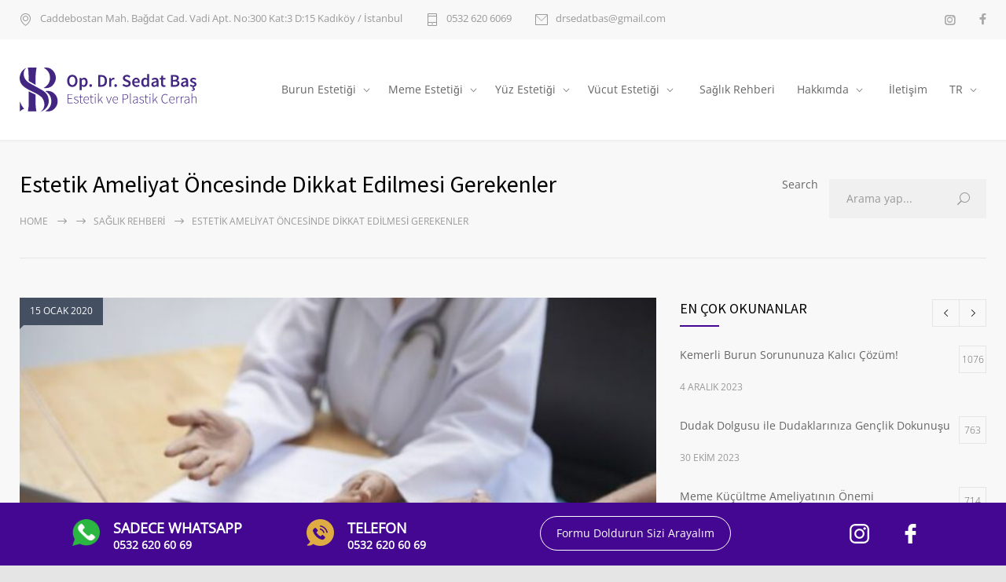

--- FILE ---
content_type: text/html; charset=UTF-8
request_url: https://sedatbas.com/estetik-ameliyat-oncesinde-dikkat-edilmesi-gerekenler/
body_size: 17236
content:
<!DOCTYPE html><html lang="tr-TR"><head><meta http-equiv="content-type" content="text/html; charset=UTF-8" /><meta name="generator" content="WordPress 6.9" /><meta name="viewport" content="width=device-width, initial-scale=1, maximum-scale=1" /><meta name="format-detection" content="telephone=no" /><link rel="alternate" type="application/rss+xml" title="RSS 2.0" href="https://sedatbas.com/feed/"><link rel="pingback" href="https://sedatbas.com/xmlrpc.php" /><link rel="shortcut icon" href="https://sedatbas.com/wp-content/uploads/2023/12/favicon.png" /><meta name='robots' content='index, follow, max-image-preview:large, max-snippet:-1, max-video-preview:-1' /><link rel="alternate" hreflang="en" href="https://sedatbas.com/en/things-to-consider-before-cosmetic-surgery/" /><link rel="alternate" hreflang="tr" href="https://sedatbas.com/estetik-ameliyat-oncesinde-dikkat-edilmesi-gerekenler/" /><link rel="alternate" hreflang="x-default" href="https://sedatbas.com/estetik-ameliyat-oncesinde-dikkat-edilmesi-gerekenler/" /><title>Estetik Ameliyat Öncesinde Dikkat Edilmesi Gerekenler - Sedat Baş</title><meta name="description" content="Estetik ameliyat, vücut üzerinde ki çeşitli ve istediğiniz noktaların yeniden yapılandırılarak farklı şekiller verilmesine denir." /><link rel="canonical" href="https://sedatbas.com/estetik-ameliyat-oncesinde-dikkat-edilmesi-gerekenler/" /><meta property="og:locale" content="tr_TR" /><meta property="og:type" content="article" /><meta property="og:title" content="Estetik Ameliyat Öncesinde Dikkat Edilmesi Gerekenler - Sedat Baş" /><meta property="og:description" content="Estetik ameliyat, vücut üzerinde ki çeşitli ve istediğiniz noktaların yeniden yapılandırılarak farklı şekiller verilmesine denir." /><meta property="og:url" content="https://sedatbas.com/estetik-ameliyat-oncesinde-dikkat-edilmesi-gerekenler/" /><meta property="og:site_name" content="Sedat Baş" /><meta property="article:published_time" content="2020-01-15T10:36:29+00:00" /><meta property="article:modified_time" content="2024-03-12T13:49:33+00:00" /><meta property="og:image" content="https://sedatbas.com/wp-content/uploads/2024/01/estetik-ameliyat-oncesi-hazirliklar-670x446-1.jpg" /><meta property="og:image:width" content="670" /><meta property="og:image:height" content="446" /><meta property="og:image:type" content="image/jpeg" /><meta name="author" content="sedatbas" /><meta name="twitter:card" content="summary_large_image" /><meta name="twitter:label1" content="Yazan:" /><meta name="twitter:data1" content="sedatbas" /><meta name="twitter:label2" content="Tahmini okuma süresi" /><meta name="twitter:data2" content="3 dakika" /> <script type="application/ld+json" class="yoast-schema-graph">{"@context":"https://schema.org","@graph":[{"@type":["Article","BlogPosting"],"@id":"https://sedatbas.com/estetik-ameliyat-oncesinde-dikkat-edilmesi-gerekenler/#article","isPartOf":{"@id":"https://sedatbas.com/estetik-ameliyat-oncesinde-dikkat-edilmesi-gerekenler/"},"author":{"name":"sedatbas","@id":"https://sedatbas.com/#/schema/person/ef6511997142aeb4bcb9f6d25a9d461f"},"headline":"Estetik Ameliyat Öncesinde Dikkat Edilmesi Gerekenler","datePublished":"2020-01-15T10:36:29+00:00","dateModified":"2024-03-12T13:49:33+00:00","mainEntityOfPage":{"@id":"https://sedatbas.com/estetik-ameliyat-oncesinde-dikkat-edilmesi-gerekenler/"},"wordCount":555,"commentCount":0,"publisher":{"@id":"https://sedatbas.com/#/schema/person/ef6511997142aeb4bcb9f6d25a9d461f"},"image":{"@id":"https://sedatbas.com/estetik-ameliyat-oncesinde-dikkat-edilmesi-gerekenler/#primaryimage"},"thumbnailUrl":"https://sedatbas.com/wp-content/uploads/2024/01/estetik-ameliyat-oncesi-hazirliklar-670x446-1.jpg","articleSection":["Blog"],"inLanguage":"tr","potentialAction":[{"@type":"CommentAction","name":"Comment","target":["https://sedatbas.com/estetik-ameliyat-oncesinde-dikkat-edilmesi-gerekenler/#respond"]}]},{"@type":"WebPage","@id":"https://sedatbas.com/estetik-ameliyat-oncesinde-dikkat-edilmesi-gerekenler/","url":"https://sedatbas.com/estetik-ameliyat-oncesinde-dikkat-edilmesi-gerekenler/","name":"Estetik Ameliyat Öncesinde Dikkat Edilmesi Gerekenler - Sedat Baş","isPartOf":{"@id":"https://sedatbas.com/#website"},"primaryImageOfPage":{"@id":"https://sedatbas.com/estetik-ameliyat-oncesinde-dikkat-edilmesi-gerekenler/#primaryimage"},"image":{"@id":"https://sedatbas.com/estetik-ameliyat-oncesinde-dikkat-edilmesi-gerekenler/#primaryimage"},"thumbnailUrl":"https://sedatbas.com/wp-content/uploads/2024/01/estetik-ameliyat-oncesi-hazirliklar-670x446-1.jpg","datePublished":"2020-01-15T10:36:29+00:00","dateModified":"2024-03-12T13:49:33+00:00","description":"Estetik ameliyat, vücut üzerinde ki çeşitli ve istediğiniz noktaların yeniden yapılandırılarak farklı şekiller verilmesine denir.","breadcrumb":{"@id":"https://sedatbas.com/estetik-ameliyat-oncesinde-dikkat-edilmesi-gerekenler/#breadcrumb"},"inLanguage":"tr","potentialAction":[{"@type":"ReadAction","target":["https://sedatbas.com/estetik-ameliyat-oncesinde-dikkat-edilmesi-gerekenler/"]}]},{"@type":"ImageObject","inLanguage":"tr","@id":"https://sedatbas.com/estetik-ameliyat-oncesinde-dikkat-edilmesi-gerekenler/#primaryimage","url":"https://sedatbas.com/wp-content/uploads/2024/01/estetik-ameliyat-oncesi-hazirliklar-670x446-1.jpg","contentUrl":"https://sedatbas.com/wp-content/uploads/2024/01/estetik-ameliyat-oncesi-hazirliklar-670x446-1.jpg","width":670,"height":446,"caption":"estetik ameliyat oncesi hazirliklar 670x446 1"},{"@type":"BreadcrumbList","@id":"https://sedatbas.com/estetik-ameliyat-oncesinde-dikkat-edilmesi-gerekenler/#breadcrumb","itemListElement":[{"@type":"ListItem","position":1,"name":"Anasayfa","item":"https://sedatbas.com/"},{"@type":"ListItem","position":2,"name":"Estetik Ameliyat Öncesinde Dikkat Edilmesi Gerekenler"}]},{"@type":"WebSite","@id":"https://sedatbas.com/#website","url":"https://sedatbas.com/","name":"Sedat Baş - Estetik ve Plastik Cerrah","description":"Op. Dr. Sedat Baş","publisher":{"@id":"https://sedatbas.com/#/schema/person/ef6511997142aeb4bcb9f6d25a9d461f"},"potentialAction":[{"@type":"SearchAction","target":{"@type":"EntryPoint","urlTemplate":"https://sedatbas.com/?s={search_term_string}"},"query-input":{"@type":"PropertyValueSpecification","valueRequired":true,"valueName":"search_term_string"}}],"inLanguage":"tr"},{"@type":["Person","Organization"],"@id":"https://sedatbas.com/#/schema/person/ef6511997142aeb4bcb9f6d25a9d461f","name":"sedatbas","image":{"@type":"ImageObject","inLanguage":"tr","@id":"https://sedatbas.com/#/schema/person/image/","url":"https://secure.gravatar.com/avatar/5cfeaccba9fbe1e4ef1dac8904d8f595f77ce0766e6c84e255a5fd4322530893?s=96&d=mm&r=g","contentUrl":"https://secure.gravatar.com/avatar/5cfeaccba9fbe1e4ef1dac8904d8f595f77ce0766e6c84e255a5fd4322530893?s=96&d=mm&r=g","caption":"sedatbas"},"logo":{"@id":"https://sedatbas.com/#/schema/person/image/"},"sameAs":["https://sedatbas.com"]}]}</script> <link rel='dns-prefetch' href='//www.googletagmanager.com' /><link rel='dns-prefetch' href='//fonts.googleapis.com' /><link rel="alternate" type="application/rss+xml" title="Sedat Baş &raquo; akışı" href="https://sedatbas.com/feed/" /><link rel="alternate" title="oEmbed (JSON)" type="application/json+oembed" href="https://sedatbas.com/wp-json/oembed/1.0/embed?url=https%3A%2F%2Fsedatbas.com%2Festetik-ameliyat-oncesinde-dikkat-edilmesi-gerekenler%2F" /><link rel="alternate" title="oEmbed (XML)" type="text/xml+oembed" href="https://sedatbas.com/wp-json/oembed/1.0/embed?url=https%3A%2F%2Fsedatbas.com%2Festetik-ameliyat-oncesinde-dikkat-edilmesi-gerekenler%2F&#038;format=xml" /><link data-optimized="2" rel="stylesheet" href="https://sedatbas.com/wp-content/litespeed/css/1e7305e2d4ae89cc382c106dfbf6371a.css?ver=0caf3" /> <script data-optimized="1" type="text/javascript" id="wpml-cookie-js-extra">var wpml_cookies={"wp-wpml_current_language":{"value":"tr","expires":1,"path":"/"}};var wpml_cookies={"wp-wpml_current_language":{"value":"tr","expires":1,"path":"/"}}</script> <script data-optimized="1" type="text/javascript" src="https://sedatbas.com/wp-content/litespeed/js/e009e6d8bd5ebc9c31a2e67453bd002e.js?ver=d95e8" id="wpml-cookie-js" defer="defer" data-wp-strategy="defer"></script> <script type="text/javascript" src="https://sedatbas.com/wp-includes/js/jquery/jquery.min.js?ver=3.7.1" id="jquery-core-js"></script> <script data-optimized="1" type="text/javascript" src="https://sedatbas.com/wp-content/litespeed/js/19a49416dae7bf745ae1370ce6ab50dc.js?ver=3989a" id="jquery-migrate-js"></script> <script data-optimized="1" type="text/javascript" src="https://sedatbas.com/wp-content/litespeed/js/9e2530681aeaf4b7c6c914f1a5d3350d.js?ver=45307" id="wpml-legacy-dropdown-0-js"></script> <script></script><link rel="https://api.w.org/" href="https://sedatbas.com/wp-json/" /><link rel="alternate" title="JSON" type="application/json" href="https://sedatbas.com/wp-json/wp/v2/posts/5874" /><link rel="EditURI" type="application/rsd+xml" title="RSD" href="https://sedatbas.com/xmlrpc.php?rsd" /><meta name="generator" content="WordPress 6.9" /><meta name="generator" content="WPML ver:4.6.9 stt:1,53;" /><meta name="generator" content="Powered by WPBakery Page Builder - drag and drop page builder for WordPress."/><meta name="generator" content="Powered by Slider Revolution 6.6.18 - responsive, Mobile-Friendly Slider Plugin for WordPress with comfortable drag and drop interface." /> <script>function setREVStartSize(e){window.RSIW=window.RSIW===undefined?window.innerWidth:window.RSIW;window.RSIH=window.RSIH===undefined?window.innerHeight:window.RSIH;try{var pw=document.getElementById(e.c).parentNode.offsetWidth,newh;pw=pw===0||isNaN(pw)||(e.l=="fullwidth"||e.layout=="fullwidth")?window.RSIW:pw;e.tabw=e.tabw===undefined?0:parseInt(e.tabw);e.thumbw=e.thumbw===undefined?0:parseInt(e.thumbw);e.tabh=e.tabh===undefined?0:parseInt(e.tabh);e.thumbh=e.thumbh===undefined?0:parseInt(e.thumbh);e.tabhide=e.tabhide===undefined?0:parseInt(e.tabhide);e.thumbhide=e.thumbhide===undefined?0:parseInt(e.thumbhide);e.mh=e.mh===undefined||e.mh==""||e.mh==="auto"?0:parseInt(e.mh,0);if(e.layout==="fullscreen"||e.l==="fullscreen")
newh=Math.max(e.mh,window.RSIH);else{e.gw=Array.isArray(e.gw)?e.gw:[e.gw];for(var i in e.rl)if(e.gw[i]===undefined||e.gw[i]===0)e.gw[i]=e.gw[i-1];e.gh=e.el===undefined||e.el===""||(Array.isArray(e.el)&&e.el.length==0)?e.gh:e.el;e.gh=Array.isArray(e.gh)?e.gh:[e.gh];for(var i in e.rl)if(e.gh[i]===undefined||e.gh[i]===0)e.gh[i]=e.gh[i-1];var nl=new Array(e.rl.length),ix=0,sl;e.tabw=e.tabhide>=pw?0:e.tabw;e.thumbw=e.thumbhide>=pw?0:e.thumbw;e.tabh=e.tabhide>=pw?0:e.tabh;e.thumbh=e.thumbhide>=pw?0:e.thumbh;for(var i in e.rl)nl[i]=e.rl[i]<window.RSIW?0:e.rl[i];sl=nl[0];for(var i in nl)if(sl>nl[i]&&nl[i]>0){sl=nl[i];ix=i}
var m=pw>(e.gw[ix]+e.tabw+e.thumbw)?1:(pw-(e.tabw+e.thumbw))/(e.gw[ix]);newh=(e.gh[ix]*m)+(e.tabh+e.thumbh)}
var el=document.getElementById(e.c);if(el!==null&&el)el.style.height=newh+"px";el=document.getElementById(e.c+"_wrapper");if(el!==null&&el){el.style.height=newh+"px";el.style.display="block"}}catch(e){console.log("Failure at Presize of Slider:"+e)}}</script> <noscript><style>.wpb_animate_when_almost_visible { opacity: 1; }</style></noscript>
 <script>(function(w,d,s,l,i){w[l]=w[l]||[];w[l].push({'gtm.start':
			new Date().getTime(),event:'gtm.js'});var f=d.getElementsByTagName(s)[0],
			j=d.createElement(s),dl=l!='dataLayer'?'&l='+l:'';j.async=true;j.src=
			'https://www.googletagmanager.com/gtm.js?id='+i+dl;f.parentNode.insertBefore(j,f);
			})(window,document,'script','dataLayer','GTM-WTNDKQ3');</script> 
 <script>(function(w,d,s,l,i){w[l]=w[l]||[];w[l].push({'gtm.start':
new Date().getTime(),event:'gtm.js'});var f=d.getElementsByTagName(s)[0],
j=d.createElement(s),dl=l!='dataLayer'?'&l='+l:'';j.async=true;j.src=
'https://www.googletagmanager.com/gtm.js?id='+i+dl;f.parentNode.insertBefore(j,f);
})(window,document,'script','dataLayer','GTM-KSTBJDS');</script>  <script async src="https://www.googletagmanager.com/gtag/js?id=UA-148955506-1"></script> <script>window.dataLayer = window.dataLayer || [];
  function gtag(){dataLayer.push(arguments);}
  gtag('js', new Date());

  gtag('config', 'UA-148955506-1');</script>  <script async src="https://www.googletagmanager.com/gtag/js?id=G-Q3H7RJR5VC"></script> <script>window.dataLayer = window.dataLayer || [];
  function gtag(){dataLayer.push(arguments);}
  gtag('js', new Date());

  gtag('config', 'G-Q3H7RJR5VC');</script> <meta name="google-site-verification" content="HQ4Ffpv1P30xndTfT8_OBbpGVA0Zvlqq4igAlbf3cPo" /></head><body class="wp-singular post-template-default single single-post postid-5874 single-format-standard wp-theme-medicenter wpb-js-composer js-comp-ver-7.2 vc_responsive">
<noscript><iframe src="https://www.googletagmanager.com/ns.html?id=GTM-WTNDKQ3"
height="0" width="0" style="display:none;visibility:hidden"></iframe></noscript>
<noscript><iframe src="https://www.googletagmanager.com/ns.html?id=GTM-KSTBJDS"
height="0" width="0" style="display:none;visibility:hidden"></iframe></noscript><div class="site-container fullwidth"><div class="header-top-sidebar-container"><div class="header-top-sidebar clearfix"><div class="textwidget"><div style='padding: 17px 0;' class='clearfix'><ul class='thin-list'><li>
<span class="header-icon template-location">Caddebostan Mah. Bağdat Cad. Vadi Apt. No:300 Kat:3 D:15 Kadıköy / İstanbul</span></li><li>
<a href="tel:05326206069" class="header-icon template-phone">0532 620 6069</a></li><li>
<a href="/cdn-cgi/l/email-protection#ec889e9f89888d988e8d9fac8b818d8580c28f8381" class="header-icon template-mail"><span class="__cf_email__" data-cfemail="a5c1d7d6c0c1c4d1c7c4d6e5c2c8c4ccc98bc6cac8">[email&#160;protected]</span></a></li></ul><div class="icons-list">
<a href="https://www.instagram.com/drsedatbas/" target="_blank" class="icon-single mc-icon social-instagram"></a>
<a href="https://www.facebook.com/opdrsedatbas/" target="_blank" class="icon-single mc-icon social-facebook"></a></div></div></div></div></div><div class="header-container "><div class="header clearfix layout-1"><div class="header-left">
<a href="https://sedatbas.com" title="Sedat Baş">
<img data-lazyloaded="1" src="[data-uri]" data-src="https://sedatbas.com/wp-content/uploads/2023/12/sedatbas-logo.svg" alt="logo" /><noscript><img src="https://sedatbas.com/wp-content/uploads/2023/12/sedatbas-logo.svg" alt="logo" /></noscript>
</a>
<a href="#" class="mobile-menu-switch vertical-align-cell">
<span class="line"></span>
<span class="line"></span>
<span class="line"></span>
<span class="line"></span>
</a></div><div class="menu-container clearfix"><nav class="menu-main-menu-container"><ul id="menu-main-menu" class="sf-menu header-right"><li id="menu-item-5408" class="menu-item menu-item-type-post_type menu-item-object-ql_services menu-item-has-children menu-item-5408"><a href="https://sedatbas.com/burun-estetigi/">Burun Estetiği</a><ul class="sub-menu"><li id="menu-item-5501" class="menu-item menu-item-type-post_type menu-item-object-ql_services menu-item-5501"><a href="https://sedatbas.com/burun-dolgusu/">Burun Dolgusu</a></li><li id="menu-item-5500" class="menu-item menu-item-type-post_type menu-item-object-ql_services menu-item-5500"><a href="https://sedatbas.com/burun-kemigi-egriligi/">Burun Kemiği Eğriliği</a></li><li id="menu-item-5499" class="menu-item menu-item-type-post_type menu-item-object-ql_services menu-item-5499"><a href="https://sedatbas.com/burun-ucu-estetigi-tip-plasti/">Burun Ucu Estetiği</a></li><li id="menu-item-5498" class="menu-item menu-item-type-post_type menu-item-object-ql_services menu-item-5498"><a href="https://sedatbas.com/ikincil-burun-ameliyati/">İkincil Burun Ameliyatı</a></li><li id="menu-item-5497" class="menu-item menu-item-type-post_type menu-item-object-ql_services menu-item-5497"><a href="https://sedatbas.com/burun-torpuleme-ameliyati/">Burun Törpüleme Ameliyatı</a></li><li id="menu-item-5496" class="menu-item menu-item-type-post_type menu-item-object-ql_services menu-item-5496"><a href="https://sedatbas.com/erkek-burun-estetigi/">Erkek Burun Estetiği</a></li><li id="menu-item-5495" class="menu-item menu-item-type-post_type menu-item-object-ql_services menu-item-5495"><a href="https://sedatbas.com/burun-kucultme-ameliyati/">Burun Küçültme Ameliyatı</a></li><li id="menu-item-5494" class="menu-item menu-item-type-post_type menu-item-object-ql_services menu-item-5494"><a href="https://sedatbas.com/burun-deligi-kucultme-ameliyati/">Burun Deliği Küçültme Ameliyatı</a></li><li id="menu-item-5493" class="menu-item menu-item-type-post_type menu-item-object-ql_services menu-item-5493"><a href="https://sedatbas.com/kemerli-burun-ameliyati/">Kemerli Burun Ameliyatı</a></li><li id="menu-item-5492" class="menu-item menu-item-type-post_type menu-item-object-ql_services menu-item-5492"><a href="https://sedatbas.com/burun-eti-ameliyati/">Burun Eti Ameliyatı</a></li></ul></li><li id="menu-item-5407" class="menu-item menu-item-type-post_type menu-item-object-ql_services menu-item-has-children menu-item-5407"><a href="https://sedatbas.com/meme-estetigi/">Meme Estetiği</a><ul class="sub-menu"><li id="menu-item-5429" class="menu-item menu-item-type-post_type menu-item-object-ql_services menu-item-5429"><a href="https://sedatbas.com/meme-buyutme/">Meme Büyütme</a></li><li id="menu-item-5428" class="menu-item menu-item-type-post_type menu-item-object-ql_services menu-item-5428"><a href="https://sedatbas.com/meme-kucultme/">Meme Küçültme</a></li><li id="menu-item-5448" class="menu-item menu-item-type-post_type menu-item-object-ql_services menu-item-5448"><a href="https://sedatbas.com/jinekomasti-ameliyati/">Jinekomasti Ameliyatı</a></li><li id="menu-item-5449" class="menu-item menu-item-type-post_type menu-item-object-ql_services menu-item-5449"><a href="https://sedatbas.com/meme-asimetrisi/">Meme Asimetrisi</a></li><li id="menu-item-5450" class="menu-item menu-item-type-post_type menu-item-object-ql_services menu-item-5450"><a href="https://sedatbas.com/meme-ucu-estetigi/">Meme Ucu Estetiği</a></li><li id="menu-item-5451" class="menu-item menu-item-type-post_type menu-item-object-ql_services menu-item-5451"><a href="https://sedatbas.com/meme-diklestirme/">Meme Dikleştirme</a></li><li id="menu-item-5455" class="menu-item menu-item-type-post_type menu-item-object-ql_services menu-item-5455"><a href="https://sedatbas.com/estetik-meme-cerrahisi/">Estetik Meme Cerrahisi</a></li></ul></li><li id="menu-item-5406" class="menu-item menu-item-type-post_type menu-item-object-ql_services menu-item-has-children menu-item-5406"><a href="https://sedatbas.com/yuz-estetigi/">Yüz Estetiği</a><ul class="sub-menu"><li id="menu-item-5635" class="menu-item menu-item-type-post_type menu-item-object-ql_services menu-item-5635"><a href="https://sedatbas.com/badem-goz-ameliyati/">Badem Göz Ameliyatı</a></li><li id="menu-item-5634" class="menu-item menu-item-type-post_type menu-item-object-ql_services menu-item-5634"><a href="https://sedatbas.com/genclik-asisi/">Gençlik Aşısı</a></li><li id="menu-item-5633" class="menu-item menu-item-type-post_type menu-item-object-ql_services menu-item-5633"><a href="https://sedatbas.com/temporal-lift/">Temporal Lift</a></li><li id="menu-item-5632" class="menu-item menu-item-type-post_type menu-item-object-ql_services menu-item-5632"><a href="https://sedatbas.com/ameliyatsiz-yuz-germe/">Ameliyatsız Yüz Germe</a></li><li id="menu-item-5631" class="menu-item menu-item-type-post_type menu-item-object-ql_services menu-item-5631"><a href="https://sedatbas.com/mini-yuz-germe/">Mini Yüz Germe</a></li><li id="menu-item-5630" class="menu-item menu-item-type-post_type menu-item-object-ql_services menu-item-5630"><a href="https://sedatbas.com/boyun-germe-gidi-estetigi/">Boyun Germe (Gıdı Estetiği)</a></li><li id="menu-item-5629" class="menu-item menu-item-type-post_type menu-item-object-ql_services menu-item-5629"><a href="https://sedatbas.com/kas-kaldirma/">Kaş Kaldırma</a></li><li id="menu-item-5628" class="menu-item menu-item-type-post_type menu-item-object-ql_services menu-item-5628"><a href="https://sedatbas.com/goz-alti-torbasi-ameliyati/">Göz Altı Torbası Ameliyatı</a></li><li id="menu-item-5627" class="menu-item menu-item-type-post_type menu-item-object-ql_services menu-item-5627"><a href="https://sedatbas.com/goz-kapagi-estetigi/">Göz Kapağı Estetiği</a></li><li id="menu-item-5626" class="menu-item menu-item-type-post_type menu-item-object-ql_services menu-item-5626"><a href="https://sedatbas.com/elmacik-kemigi-dolgusu/">Elmacık Kemiği Dolgusu</a></li><li id="menu-item-5625" class="menu-item menu-item-type-post_type menu-item-object-ql_services menu-item-5625"><a href="https://sedatbas.com/dudak-dolgusu-dudak-kalinlastirma/">Dudak Dolgusu – Dudak Kalınlaştırma</a></li><li id="menu-item-5624" class="menu-item menu-item-type-post_type menu-item-object-ql_services menu-item-5624"><a href="https://sedatbas.com/dudak-estetigi/">Dudak Estetiği</a></li><li id="menu-item-5623" class="menu-item menu-item-type-post_type menu-item-object-ql_services menu-item-5623"><a href="https://sedatbas.com/cene-estetigi/">Çene Estetiği</a></li><li id="menu-item-5622" class="menu-item menu-item-type-post_type menu-item-object-ql_services menu-item-5622"><a href="https://sedatbas.com/kepce-kulak-estetigi/">Kepçe Kulak Estetiği</a></li><li id="menu-item-5621" class="menu-item menu-item-type-post_type menu-item-object-ql_services menu-item-5621"><a href="https://sedatbas.com/yag-dolgusu-lipofilling/">Yağ Dolgusu (Lipofilling)</a></li><li id="menu-item-5620" class="menu-item menu-item-type-post_type menu-item-object-ql_services menu-item-5620"><a href="https://sedatbas.com/yuz-implantlari/">Yüz İmplantları</a></li></ul></li><li id="menu-item-5405" class="menu-item menu-item-type-post_type menu-item-object-ql_services menu-item-has-children menu-item-5405"><a href="https://sedatbas.com/vucut-estetigi/">Vücut Estetiği</a><ul class="sub-menu"><li id="menu-item-5540" class="menu-item menu-item-type-post_type menu-item-object-ql_services menu-item-5540"><a href="https://sedatbas.com/yag-enjeksiyonu/">Yağ Enjeksiyonu</a></li><li id="menu-item-5539" class="menu-item menu-item-type-post_type menu-item-object-ql_services menu-item-5539"><a href="https://sedatbas.com/sac-ekimi/">İstanbul Saç Ekimi</a></li><li id="menu-item-5538" class="menu-item menu-item-type-post_type menu-item-object-ql_services menu-item-5538"><a href="https://sedatbas.com/liposuction-yag-aldirma/">Liposuction – Yağ Aldırma</a></li><li id="menu-item-5537" class="menu-item menu-item-type-post_type menu-item-object-ql_services menu-item-5537"><a href="https://sedatbas.com/prp-tedavisi-onarici-kok-hucre/">PRP Tedavisi (Onarıcı Kök Hücre)</a></li><li id="menu-item-5536" class="menu-item menu-item-type-post_type menu-item-object-ql_services menu-item-5536"><a href="https://sedatbas.com/karin-germe-ameliyati/">Karın Germe Ameliyatı</a></li><li id="menu-item-5535" class="menu-item menu-item-type-post_type menu-item-object-ql_services menu-item-5535"><a href="https://sedatbas.com/mini-karin-germe-ameliyati/">Mini Karın Germe Ameliyatı</a></li><li id="menu-item-5534" class="menu-item menu-item-type-post_type menu-item-object-ql_services menu-item-5534"><a href="https://sedatbas.com/kol-germe-ameliyati/">Kol Germe Ameliyatı</a></li><li id="menu-item-5533" class="menu-item menu-item-type-post_type menu-item-object-ql_services menu-item-5533"><a href="https://sedatbas.com/kalca-estetigi/">Kalça Estetiği</a></li></ul></li><li id="menu-item-5142" class="menu-item menu-item-type-post_type menu-item-object-page menu-item-5142"><a href="https://sedatbas.com/saglik-rehberi/">Sağlık Rehberi</a></li><li id="menu-item-5177" class="menu-item menu-item-type-post_type menu-item-object-page menu-item-has-children menu-item-5177"><a href="https://sedatbas.com/hakkimda/">Hakkımda</a><ul class="sub-menu"><li id="menu-item-5636" class="menu-item menu-item-type-post_type menu-item-object-page menu-item-5636"><a href="https://sedatbas.com/videolar/">Videolar</a></li></ul></li><li id="menu-item-5178" class="menu-item menu-item-type-post_type menu-item-object-page menu-item-5178"><a href="https://sedatbas.com/iletisim/">İletişim</a></li><li id="menu-item-wpml-ls-43-tr" class="menu-item-language menu-item-language-current menu-item wpml-ls-slot-43 wpml-ls-item wpml-ls-item-tr wpml-ls-current-language wpml-ls-menu-item wpml-ls-last-item menu-item-type-wpml_ls_menu_item menu-item-object-wpml_ls_menu_item menu-item-has-children menu-item-wpml-ls-43-tr"><a href="https://sedatbas.com/estetik-ameliyat-oncesinde-dikkat-edilmesi-gerekenler/" title="TR"><span class="wpml-ls-display">TR</span></a><ul class="sub-menu"><li id="menu-item-wpml-ls-43-en" class="menu-item-language menu-item wpml-ls-slot-43 wpml-ls-item wpml-ls-item-en wpml-ls-menu-item wpml-ls-first-item menu-item-type-wpml_ls_menu_item menu-item-object-wpml_ls_menu_item menu-item-wpml-ls-43-en"><a href="https://sedatbas.com/en/things-to-consider-before-cosmetic-surgery/" title="EN"><span class="wpml-ls-display">EN</span></a></li></ul></li></ul></nav></div><div class="mobile-menu-container clearfix"><div class="mobile-menu-divider"></div><nav class="mobile-menu collapsible-mobile-submenus"><ul id="menu-main-menu-1" class="menu"><li class="menu-item menu-item-type-post_type menu-item-object-ql_services menu-item-has-children menu-item-5408"><a href="https://sedatbas.com/burun-estetigi/">Burun Estetiği</a><a href="#" class="template-arrow-menu"></a><ul class="sub-menu"><li class="menu-item menu-item-type-post_type menu-item-object-ql_services menu-item-5501"><a href="https://sedatbas.com/burun-dolgusu/">Burun Dolgusu</a></li><li class="menu-item menu-item-type-post_type menu-item-object-ql_services menu-item-5500"><a href="https://sedatbas.com/burun-kemigi-egriligi/">Burun Kemiği Eğriliği</a></li><li class="menu-item menu-item-type-post_type menu-item-object-ql_services menu-item-5499"><a href="https://sedatbas.com/burun-ucu-estetigi-tip-plasti/">Burun Ucu Estetiği</a></li><li class="menu-item menu-item-type-post_type menu-item-object-ql_services menu-item-5498"><a href="https://sedatbas.com/ikincil-burun-ameliyati/">İkincil Burun Ameliyatı</a></li><li class="menu-item menu-item-type-post_type menu-item-object-ql_services menu-item-5497"><a href="https://sedatbas.com/burun-torpuleme-ameliyati/">Burun Törpüleme Ameliyatı</a></li><li class="menu-item menu-item-type-post_type menu-item-object-ql_services menu-item-5496"><a href="https://sedatbas.com/erkek-burun-estetigi/">Erkek Burun Estetiği</a></li><li class="menu-item menu-item-type-post_type menu-item-object-ql_services menu-item-5495"><a href="https://sedatbas.com/burun-kucultme-ameliyati/">Burun Küçültme Ameliyatı</a></li><li class="menu-item menu-item-type-post_type menu-item-object-ql_services menu-item-5494"><a href="https://sedatbas.com/burun-deligi-kucultme-ameliyati/">Burun Deliği Küçültme Ameliyatı</a></li><li class="menu-item menu-item-type-post_type menu-item-object-ql_services menu-item-5493"><a href="https://sedatbas.com/kemerli-burun-ameliyati/">Kemerli Burun Ameliyatı</a></li><li class="menu-item menu-item-type-post_type menu-item-object-ql_services menu-item-5492"><a href="https://sedatbas.com/burun-eti-ameliyati/">Burun Eti Ameliyatı</a></li></ul></li><li class="menu-item menu-item-type-post_type menu-item-object-ql_services menu-item-has-children menu-item-5407"><a href="https://sedatbas.com/meme-estetigi/">Meme Estetiği</a><a href="#" class="template-arrow-menu"></a><ul class="sub-menu"><li class="menu-item menu-item-type-post_type menu-item-object-ql_services menu-item-5429"><a href="https://sedatbas.com/meme-buyutme/">Meme Büyütme</a></li><li class="menu-item menu-item-type-post_type menu-item-object-ql_services menu-item-5428"><a href="https://sedatbas.com/meme-kucultme/">Meme Küçültme</a></li><li class="menu-item menu-item-type-post_type menu-item-object-ql_services menu-item-5448"><a href="https://sedatbas.com/jinekomasti-ameliyati/">Jinekomasti Ameliyatı</a></li><li class="menu-item menu-item-type-post_type menu-item-object-ql_services menu-item-5449"><a href="https://sedatbas.com/meme-asimetrisi/">Meme Asimetrisi</a></li><li class="menu-item menu-item-type-post_type menu-item-object-ql_services menu-item-5450"><a href="https://sedatbas.com/meme-ucu-estetigi/">Meme Ucu Estetiği</a></li><li class="menu-item menu-item-type-post_type menu-item-object-ql_services menu-item-5451"><a href="https://sedatbas.com/meme-diklestirme/">Meme Dikleştirme</a></li><li class="menu-item menu-item-type-post_type menu-item-object-ql_services menu-item-5455"><a href="https://sedatbas.com/estetik-meme-cerrahisi/">Estetik Meme Cerrahisi</a></li></ul></li><li class="menu-item menu-item-type-post_type menu-item-object-ql_services menu-item-has-children menu-item-5406"><a href="https://sedatbas.com/yuz-estetigi/">Yüz Estetiği</a><a href="#" class="template-arrow-menu"></a><ul class="sub-menu"><li class="menu-item menu-item-type-post_type menu-item-object-ql_services menu-item-5635"><a href="https://sedatbas.com/badem-goz-ameliyati/">Badem Göz Ameliyatı</a></li><li class="menu-item menu-item-type-post_type menu-item-object-ql_services menu-item-5634"><a href="https://sedatbas.com/genclik-asisi/">Gençlik Aşısı</a></li><li class="menu-item menu-item-type-post_type menu-item-object-ql_services menu-item-5633"><a href="https://sedatbas.com/temporal-lift/">Temporal Lift</a></li><li class="menu-item menu-item-type-post_type menu-item-object-ql_services menu-item-5632"><a href="https://sedatbas.com/ameliyatsiz-yuz-germe/">Ameliyatsız Yüz Germe</a></li><li class="menu-item menu-item-type-post_type menu-item-object-ql_services menu-item-5631"><a href="https://sedatbas.com/mini-yuz-germe/">Mini Yüz Germe</a></li><li class="menu-item menu-item-type-post_type menu-item-object-ql_services menu-item-5630"><a href="https://sedatbas.com/boyun-germe-gidi-estetigi/">Boyun Germe (Gıdı Estetiği)</a></li><li class="menu-item menu-item-type-post_type menu-item-object-ql_services menu-item-5629"><a href="https://sedatbas.com/kas-kaldirma/">Kaş Kaldırma</a></li><li class="menu-item menu-item-type-post_type menu-item-object-ql_services menu-item-5628"><a href="https://sedatbas.com/goz-alti-torbasi-ameliyati/">Göz Altı Torbası Ameliyatı</a></li><li class="menu-item menu-item-type-post_type menu-item-object-ql_services menu-item-5627"><a href="https://sedatbas.com/goz-kapagi-estetigi/">Göz Kapağı Estetiği</a></li><li class="menu-item menu-item-type-post_type menu-item-object-ql_services menu-item-5626"><a href="https://sedatbas.com/elmacik-kemigi-dolgusu/">Elmacık Kemiği Dolgusu</a></li><li class="menu-item menu-item-type-post_type menu-item-object-ql_services menu-item-5625"><a href="https://sedatbas.com/dudak-dolgusu-dudak-kalinlastirma/">Dudak Dolgusu – Dudak Kalınlaştırma</a></li><li class="menu-item menu-item-type-post_type menu-item-object-ql_services menu-item-5624"><a href="https://sedatbas.com/dudak-estetigi/">Dudak Estetiği</a></li><li class="menu-item menu-item-type-post_type menu-item-object-ql_services menu-item-5623"><a href="https://sedatbas.com/cene-estetigi/">Çene Estetiği</a></li><li class="menu-item menu-item-type-post_type menu-item-object-ql_services menu-item-5622"><a href="https://sedatbas.com/kepce-kulak-estetigi/">Kepçe Kulak Estetiği</a></li><li class="menu-item menu-item-type-post_type menu-item-object-ql_services menu-item-5621"><a href="https://sedatbas.com/yag-dolgusu-lipofilling/">Yağ Dolgusu (Lipofilling)</a></li><li class="menu-item menu-item-type-post_type menu-item-object-ql_services menu-item-5620"><a href="https://sedatbas.com/yuz-implantlari/">Yüz İmplantları</a></li></ul></li><li class="menu-item menu-item-type-post_type menu-item-object-ql_services menu-item-has-children menu-item-5405"><a href="https://sedatbas.com/vucut-estetigi/">Vücut Estetiği</a><a href="#" class="template-arrow-menu"></a><ul class="sub-menu"><li class="menu-item menu-item-type-post_type menu-item-object-ql_services menu-item-5540"><a href="https://sedatbas.com/yag-enjeksiyonu/">Yağ Enjeksiyonu</a></li><li class="menu-item menu-item-type-post_type menu-item-object-ql_services menu-item-5539"><a href="https://sedatbas.com/sac-ekimi/">İstanbul Saç Ekimi</a></li><li class="menu-item menu-item-type-post_type menu-item-object-ql_services menu-item-5538"><a href="https://sedatbas.com/liposuction-yag-aldirma/">Liposuction – Yağ Aldırma</a></li><li class="menu-item menu-item-type-post_type menu-item-object-ql_services menu-item-5537"><a href="https://sedatbas.com/prp-tedavisi-onarici-kok-hucre/">PRP Tedavisi (Onarıcı Kök Hücre)</a></li><li class="menu-item menu-item-type-post_type menu-item-object-ql_services menu-item-5536"><a href="https://sedatbas.com/karin-germe-ameliyati/">Karın Germe Ameliyatı</a></li><li class="menu-item menu-item-type-post_type menu-item-object-ql_services menu-item-5535"><a href="https://sedatbas.com/mini-karin-germe-ameliyati/">Mini Karın Germe Ameliyatı</a></li><li class="menu-item menu-item-type-post_type menu-item-object-ql_services menu-item-5534"><a href="https://sedatbas.com/kol-germe-ameliyati/">Kol Germe Ameliyatı</a></li><li class="menu-item menu-item-type-post_type menu-item-object-ql_services menu-item-5533"><a href="https://sedatbas.com/kalca-estetigi/">Kalça Estetiği</a></li></ul></li><li class="menu-item menu-item-type-post_type menu-item-object-page menu-item-5142"><a href="https://sedatbas.com/saglik-rehberi/">Sağlık Rehberi</a></li><li class="menu-item menu-item-type-post_type menu-item-object-page menu-item-has-children menu-item-5177"><a href="https://sedatbas.com/hakkimda/">Hakkımda</a><a href="#" class="template-arrow-menu"></a><ul class="sub-menu"><li class="menu-item menu-item-type-post_type menu-item-object-page menu-item-5636"><a href="https://sedatbas.com/videolar/">Videolar</a></li></ul></li><li class="menu-item menu-item-type-post_type menu-item-object-page menu-item-5178"><a href="https://sedatbas.com/iletisim/">İletişim</a></li><li class="menu-item-language menu-item-language-current menu-item wpml-ls-slot-43 wpml-ls-item wpml-ls-item-tr wpml-ls-current-language wpml-ls-menu-item wpml-ls-last-item menu-item-type-wpml_ls_menu_item menu-item-object-wpml_ls_menu_item menu-item-has-children menu-item-wpml-ls-43-tr"><a href="https://sedatbas.com/estetik-ameliyat-oncesinde-dikkat-edilmesi-gerekenler/" title="TR"><span class="wpml-ls-display">TR</span></a><a href="#" class="template-arrow-menu"></a><ul class="sub-menu"><li class="menu-item-language menu-item wpml-ls-slot-43 wpml-ls-item wpml-ls-item-en wpml-ls-menu-item wpml-ls-first-item menu-item-type-wpml_ls_menu_item menu-item-object-wpml_ls_menu_item menu-item-wpml-ls-43-en"><a href="https://sedatbas.com/en/things-to-consider-before-cosmetic-surgery/" title="EN"><span class="wpml-ls-display">EN</span></a></li></ul></li></ul></nav></div></div></div><div class="theme-page relative"><div class="vc_row wpb_row vc_row-fluid page-header vertical-align-table full-width"><div class="vc_row wpb_row vc_inner vc_row-fluid"><div class="page-header-left"><h1 class="page-title">Estetik Ameliyat Öncesinde Dikkat Edilmesi Gerekenler</h1><ul class="bread-crumb"><li>
<a href="https://sedatbas.com" title="Home">
Home						</a></li><li class="separator template-arrow-horizontal-1">
&nbsp;</li><li class="separator template-arrow-horizontal-1">
&nbsp;</li><li>
<a href="https://sedatbas.com/saglik-rehberi/" title="Sağlık Rehberi">
Sağlık Rehberi							</a></li><li class="separator template-arrow-horizontal-1">
&nbsp;</li><li>
Estetik Ameliyat Öncesinde Dikkat Edilmesi Gerekenler</li></ul></div><div class="page-header-right">
Search<form class="search" action="https://sedatbas.com">
<input name="s" class="search-input template-search" type="text" value="Arama yap..." placeholder="Arama yap..." /><div class="search-submit-container">
<input type="submit" class="search-submit" value="">
<span class="template-search"></span></div></form></div></div></div><div class="clearfix"><div class="wpb-content-wrapper"><div class="vc_row wpb_row vc_row-fluid"><div class="wpb_column vc_column_container vc_col-sm-8"><div class="wpb_wrapper"><div class="columns clearfix"><ul class="blog clearfix page-margin-top"><li class="single post post-5874 type-post status-publish format-standard has-post-thumbnail hentry category-blog"><ul class="comment-box clearfix"><li class="date animated-element animation-slideRight"><div class="value">15 OCAK 2020</div><div class="arrow-date"></div></li></ul><div class="post-content"><a class="post-image fancybox" href="https://sedatbas.com/wp-content/uploads/2024/01/estetik-ameliyat-oncesi-hazirliklar-670x446-1.jpg" title="Estetik Ameliyat Öncesinde Dikkat Edilmesi Gerekenler"><span class="mc-preloader"></span><img data-lazyloaded="1" src="[data-uri]" fetchpriority="high" decoding="async" width="600" height="400" data-src="https://sedatbas.com/wp-content/uploads/2024/01/estetik-ameliyat-oncesi-hazirliklar-670x446-1-600x400.jpg" class="attachment-medicenter-gallery-image size-medicenter-gallery-image wp-post-image" alt="" title="" data-srcset="https://sedatbas.com/wp-content/uploads/2024/01/estetik-ameliyat-oncesi-hazirliklar-670x446-1-600x400.jpg 600w, https://sedatbas.com/wp-content/uploads/2024/01/estetik-ameliyat-oncesi-hazirliklar-670x446-1-300x200.jpg 300w, https://sedatbas.com/wp-content/uploads/2024/01/estetik-ameliyat-oncesi-hazirliklar-670x446-1-480x320.jpg 480w, https://sedatbas.com/wp-content/uploads/2024/01/estetik-ameliyat-oncesi-hazirliklar-670x446-1-390x260.jpg 390w, https://sedatbas.com/wp-content/uploads/2024/01/estetik-ameliyat-oncesi-hazirliklar-670x446-1-285x190.jpg 285w, https://sedatbas.com/wp-content/uploads/2024/01/estetik-ameliyat-oncesi-hazirliklar-670x446-1.jpg 670w" data-sizes="(max-width: 600px) 100vw, 600px" /><noscript><img fetchpriority="high" decoding="async" width="600" height="400" src="https://sedatbas.com/wp-content/uploads/2024/01/estetik-ameliyat-oncesi-hazirliklar-670x446-1-600x400.jpg" class="attachment-medicenter-gallery-image size-medicenter-gallery-image wp-post-image" alt="" title="" srcset="https://sedatbas.com/wp-content/uploads/2024/01/estetik-ameliyat-oncesi-hazirliklar-670x446-1-600x400.jpg 600w, https://sedatbas.com/wp-content/uploads/2024/01/estetik-ameliyat-oncesi-hazirliklar-670x446-1-300x200.jpg 300w, https://sedatbas.com/wp-content/uploads/2024/01/estetik-ameliyat-oncesi-hazirliklar-670x446-1-480x320.jpg 480w, https://sedatbas.com/wp-content/uploads/2024/01/estetik-ameliyat-oncesi-hazirliklar-670x446-1-390x260.jpg 390w, https://sedatbas.com/wp-content/uploads/2024/01/estetik-ameliyat-oncesi-hazirliklar-670x446-1-285x190.jpg 285w, https://sedatbas.com/wp-content/uploads/2024/01/estetik-ameliyat-oncesi-hazirliklar-670x446-1.jpg 670w" sizes="(max-width: 600px) 100vw, 600px" /></noscript></a><h2 class="post-title">
<a href="https://sedatbas.com/estetik-ameliyat-oncesinde-dikkat-edilmesi-gerekenler/" title="Estetik Ameliyat Öncesinde Dikkat Edilmesi Gerekenler">Estetik Ameliyat Öncesinde Dikkat Edilmesi Gerekenler</a></h2><p>Estetik ameliyat, vücut üzerinde ki çeşitli ve istediğiniz noktaların yeniden yapılandırılarak farklı şekiller verilmesine denir. Hastanelerin cerrahi bölümlerinde yapılır ve plastik cerrahiler tarafından dilediğiniz ameliyat gerçekleştirilir. Ancak ameliyat olmaya karar vermeden önce kendinize iyi bir doktor bulmanızda fayda vardır. İşini iyi yapan, referansları iyi olan bir doktor bularak bu ameliyatı doktorunuzun da önerisi ile olabilirsiniz. <a href="https://sedatbas.com/"><strong>Estetik ameliyatları</strong></a> oldukça önemli olan ameliyatlardır. Özellikle ülke genelinde en çok talep gören ve değişikliği istenen ameliyat burun ameliyatıdır. Her yıl binlerce kişi burun ameliyatı olarak burnunun şeklini değiştiriyor ve daha, içine sinen bir buruna sahip oluyor. Estetik ameliyat öncesinde dikkat edilmesi gereken bazı noktalar vardır. Ameliyattan önce bu noktalara dikkat ederek ameliyatınızın daha sağlıklı geçmesine yardımcı olabilirsiniz.</p><h2><strong>Ameliyat Öncesinde Dikkat Edilecek Unsurlar</strong></h2><p>Her ne kadar estetik ameliyatı bile olsa ameliyat denildiği an stres olunup ameliyat gününe kadar daha stresli bir halde ameliyata giriliyor. Ancak ameliyat olmadan önce hem fiziksel hem de ruhsal olarak kendinizi hazırlamanız gerekir. Ruhsal olarak bir ameliyata hazır olduğunuz an ameliyatınız daha sağlıklı geçecektir.</p><p>Eğer düzenli olarak kullandığınız çeşitli ilaçlar var ise (kalp ilaçları, şeker hastalığı, astım ve tiroit ve benzeri gibi) doktorunuza düzenli kullandığınız ilaçları göstererek ameliyatınızda herhangi bir sakınca olup olmadığını sormanız gerekir.</p><p>Ameliyat olmadan en az bir hafta önce sigara, alkol ve benzeri gibi ürünleri tüketmemeniz gerekir.</p><p>Estetik ameliyatlarının iyileşme süreçleri diğer ameliyatlara göre daha farklıdır. Örnek olarak gösterilecek olur ise burun ameliyatı olmaya karar verdiyseniz burun ameliyatlarından sonra göz altlarınız ve gözleriniz genellikle moraracak ve şişecektir. Böyle bir durum ile karşılaştığınız zaman ruhsal olarak çöküntüye girecekseniz kesinlikle ameliyat olmamanız gerekir. Her ne kadar kendinizi ameliyata hazırlasanız da ameliyat sonrasına da hazırlamanızda fayda vardır.</p><p>Doğum kontrol hapı kullanıyorsanız ameliyattan en az 4 hafta önce bırakmanız gerekir. Dilerseniz doktorunuz ile de bu konuyu konuşabilirsiniz.</p><h2><strong>Yediklerinize Dikkat Etmeniz Gerekir</strong></h2><p>Ameliyat öncesinde, ameliyatın en az 2 hafta öncesinde 2 litrelik suyu her gün tüketmeniz gerekir. Bu dönemde mutlaka katı gıdalar yerine daha sıvı gıdalar tüketerek doğal lifli gıdaları yemeniz gerekir. Alkol ve benzeri ürünleri kullanmayarak daha sağlıklı ürünler tüketmeniz gerekir.</p><h2><strong>Ameliyat Öncesinde İyi Bir Hazırlık Yapın</strong></h2><p><strong>Estetik ameliyat hazırlığı</strong> yaparken kendinizi daha fazla rahatlatmak ve ameliyat psikolojisinden kurtulmak için ameliyatın gününün önce ki akşamında güzel bir duş alarak iyi bir şekilde dinlenin. Erken bir saatte yatarak uykunuzu tam anlamıyla alın. Ruhen kendinizi ameliyata hazırladığınızda ameliyatınızın daha problemsiz ve sorunsuz geçmesini sağlayabilirsiniz. Hastane de bir gün ya da iki günde olsa kalacağınız için en az bir tane pijama takımı almanızda fayda vardır.</p><p>&nbsp;</p></div></li></ul></div></div></div><div class="wpb_column vc_column_container vc_col-sm-4 mc-smart-column"><div class="wpb_wrapper"><div class="wpb_widgetised_column wpb_content_element clearfix page-margin-top"><div class="wpb_wrapper"><div id='medicenter_scrolling_most_viewed-2' class='widget mc-scrolling-most-viewed-widget sidebar-box'><div class="clearfix scrolling-controls"><div class="header-left"><h3 class='box-header animation-slide animation-slide'>EN ÇOK OKUNANLAR</h3></div><div class="header-right">
<a href="#" id="most_viewed_prev" class="scrolling-list-control-left template-arrow-horizontal-3"></a>
<a href="#" id="most_viewed_next" class="scrolling-list-control-right template-arrow-horizontal-3"></a></div></div><div class="scrolling-list-wrapper"><ul class="scrolling-list most-viewed"><li>
<a href="https://sedatbas.com/kemerli-burun-sorununuza-kalici-cozum/" class="clearfix" title="Kemerli Burun Sorununuza Kalıcı Çözüm!">
<span class="left">
Kemerli Burun Sorununuza Kalıcı Çözüm!						</span>
<span class="number">
1076						</span>
</a>
<abbr title="4 Aralık 2023" class="timeago">4 Aralık 2023</abbr></li><li>
<a href="https://sedatbas.com/dudak-dolgusu-estetik-dunyasi/" class="clearfix" title="Dudak Dolgusu ile Dudaklarınıza Gençlik Dokunuşu">
<span class="left">
Dudak Dolgusu ile Dudaklarınıza Gençlik Dokunuşu						</span>
<span class="number">
763						</span>
</a>
<abbr title="30 Ekim 2023" class="timeago">30 Ekim 2023</abbr></li><li>
<a href="https://sedatbas.com/meme-kucultme-ameliyatinin-onemi/" class="clearfix" title="Meme Küçültme Ameliyatının Önemi">
<span class="left">
Meme Küçültme Ameliyatının Önemi						</span>
<span class="number">
714						</span>
</a>
<abbr title="17 Ağustos 2023" class="timeago">17 Ağustos 2023</abbr></li><li>
<a href="https://sedatbas.com/yuz-sarkmasi-neden-olur/" class="clearfix" title="Yüz Sarkması Neden Olur?">
<span class="left">
Yüz Sarkması Neden Olur?						</span>
<span class="number">
571						</span>
</a>
<abbr title="15 Ekim 2021" class="timeago">15 Ekim 2021</abbr></li><li>
<a href="https://sedatbas.com/en-son-estetik-trendler/" class="clearfix" title="En Son Estetik Trendleri: Yeni Teknolojiler, Yeni Görünümler">
<span class="left">
En Son Estetik Trendleri: Yeni Teknolojiler, Yeni Görünümler						</span>
<span class="number">
526						</span>
</a>
<abbr title="6 Temmuz 2023" class="timeago">6 Temmuz 2023</abbr></li><li>
<a href="https://sedatbas.com/yuze-yag-enjeksiyonu-kalici-bir-yontem-midir/" class="clearfix" title="Yüze Yağ Enjeksiyonu Kalıcı Bir Yöntem Midir?">
<span class="left">
Yüze Yağ Enjeksiyonu Kalıcı Bir Yöntem Midir?						</span>
<span class="number">
511						</span>
</a>
<abbr title="3 Eylül 2020" class="timeago">3 Eylül 2020</abbr></li><li>
<a href="https://sedatbas.com/gogus-sarkmasi-neden-olur-nasil-onlenir/" class="clearfix" title="Göğüs Sarkması Neden Olur? Nasıl Önlenir?">
<span class="left">
Göğüs Sarkması Neden Olur? Nasıl Önlenir?						</span>
<span class="number">
475						</span>
</a>
<abbr title="8 Ekim 2021" class="timeago">8 Ekim 2021</abbr></li><li>
<a href="https://sedatbas.com/dogru-islem-secimi/" class="clearfix" title="Doğru İşlem Seçimi: Hangi Estetik İşlem Sizin İhtiyaçlarınıza Uygun?">
<span class="left">
Doğru İşlem Seçimi: Hangi Estetik İşlem Sizin İhtiyaçlarınıza Uygun?						</span>
<span class="number">
471						</span>
</a>
<abbr title="13 Eylül 2023" class="timeago">13 Eylül 2023</abbr></li><li>
<a href="https://sedatbas.com/karin-germe-ve-liposuction-ideal-bedeni-yakalayin/" class="clearfix" title="Karın Germe ve Liposuction: İdeal Bedeni Yakalayın">
<span class="left">
Karın Germe ve Liposuction: İdeal Bedeni Yakalayın						</span>
<span class="number">
422						</span>
</a>
<abbr title="27 Kasım 2023" class="timeago">27 Kasım 2023</abbr></li><li>
<a href="https://sedatbas.com/elmacik-kemigi-dolgusu-yuz-sekillendirme/" class="clearfix" title="Elmacık Kemiği Dolgusu: Yüz Şekillendirme">
<span class="left">
Elmacık Kemiği Dolgusu: Yüz Şekillendirme						</span>
<span class="number">
400						</span>
</a>
<abbr title="20 Kasım 2023" class="timeago">20 Kasım 2023</abbr></li></ul></div></div><div id='medicenter_scrolling_most_viewed-3' class='widget mc-scrolling-most-viewed-widget sidebar-box'><div class="clearfix scrolling-controls"><div class="header-left"><h3 class='box-header animation-slide animation-slide'>MOST READ</h3></div><div class="header-right">
<a href="#" id="most_viewed_prev" class="scrolling-list-control-left template-arrow-horizontal-3"></a>
<a href="#" id="most_viewed_next" class="scrolling-list-control-right template-arrow-horizontal-3"></a></div></div><div class="scrolling-list-wrapper"><ul class="scrolling-list most-viewed"><li>
<a href="https://sedatbas.com/kemerli-burun-sorununuza-kalici-cozum/" class="clearfix" title="Kemerli Burun Sorununuza Kalıcı Çözüm!">
<span class="left">
Kemerli Burun Sorununuza Kalıcı Çözüm!						</span>
<span class="number">
1076						</span>
</a>
<abbr title="4 Aralık 2023" class="timeago">4 Aralık 2023</abbr></li><li>
<a href="https://sedatbas.com/dudak-dolgusu-estetik-dunyasi/" class="clearfix" title="Dudak Dolgusu ile Dudaklarınıza Gençlik Dokunuşu">
<span class="left">
Dudak Dolgusu ile Dudaklarınıza Gençlik Dokunuşu						</span>
<span class="number">
763						</span>
</a>
<abbr title="30 Ekim 2023" class="timeago">30 Ekim 2023</abbr></li><li>
<a href="https://sedatbas.com/meme-kucultme-ameliyatinin-onemi/" class="clearfix" title="Meme Küçültme Ameliyatının Önemi">
<span class="left">
Meme Küçültme Ameliyatının Önemi						</span>
<span class="number">
714						</span>
</a>
<abbr title="17 Ağustos 2023" class="timeago">17 Ağustos 2023</abbr></li><li>
<a href="https://sedatbas.com/yuz-sarkmasi-neden-olur/" class="clearfix" title="Yüz Sarkması Neden Olur?">
<span class="left">
Yüz Sarkması Neden Olur?						</span>
<span class="number">
571						</span>
</a>
<abbr title="15 Ekim 2021" class="timeago">15 Ekim 2021</abbr></li><li>
<a href="https://sedatbas.com/en-son-estetik-trendler/" class="clearfix" title="En Son Estetik Trendleri: Yeni Teknolojiler, Yeni Görünümler">
<span class="left">
En Son Estetik Trendleri: Yeni Teknolojiler, Yeni Görünümler						</span>
<span class="number">
526						</span>
</a>
<abbr title="6 Temmuz 2023" class="timeago">6 Temmuz 2023</abbr></li><li>
<a href="https://sedatbas.com/yuze-yag-enjeksiyonu-kalici-bir-yontem-midir/" class="clearfix" title="Yüze Yağ Enjeksiyonu Kalıcı Bir Yöntem Midir?">
<span class="left">
Yüze Yağ Enjeksiyonu Kalıcı Bir Yöntem Midir?						</span>
<span class="number">
511						</span>
</a>
<abbr title="3 Eylül 2020" class="timeago">3 Eylül 2020</abbr></li><li>
<a href="https://sedatbas.com/gogus-sarkmasi-neden-olur-nasil-onlenir/" class="clearfix" title="Göğüs Sarkması Neden Olur? Nasıl Önlenir?">
<span class="left">
Göğüs Sarkması Neden Olur? Nasıl Önlenir?						</span>
<span class="number">
475						</span>
</a>
<abbr title="8 Ekim 2021" class="timeago">8 Ekim 2021</abbr></li><li>
<a href="https://sedatbas.com/dogru-islem-secimi/" class="clearfix" title="Doğru İşlem Seçimi: Hangi Estetik İşlem Sizin İhtiyaçlarınıza Uygun?">
<span class="left">
Doğru İşlem Seçimi: Hangi Estetik İşlem Sizin İhtiyaçlarınıza Uygun?						</span>
<span class="number">
471						</span>
</a>
<abbr title="13 Eylül 2023" class="timeago">13 Eylül 2023</abbr></li><li>
<a href="https://sedatbas.com/karin-germe-ve-liposuction-ideal-bedeni-yakalayin/" class="clearfix" title="Karın Germe ve Liposuction: İdeal Bedeni Yakalayın">
<span class="left">
Karın Germe ve Liposuction: İdeal Bedeni Yakalayın						</span>
<span class="number">
422						</span>
</a>
<abbr title="27 Kasım 2023" class="timeago">27 Kasım 2023</abbr></li><li>
<a href="https://sedatbas.com/elmacik-kemigi-dolgusu-yuz-sekillendirme/" class="clearfix" title="Elmacık Kemiği Dolgusu: Yüz Şekillendirme">
<span class="left">
Elmacık Kemiği Dolgusu: Yüz Şekillendirme						</span>
<span class="number">
400						</span>
</a>
<abbr title="20 Kasım 2023" class="timeago">20 Kasım 2023</abbr></li></ul></div></div></div></div><h3 class="box-header animation-slide page-margin-top">FOTO GALERİ</h3><ul class="photostream clearfix default"><li class="gallery-box hover-icons-off"><img data-lazyloaded="1" src="[data-uri]" decoding="async" width="100" height="100" data-src="https://sedatbas.com/wp-content/uploads/2023/12/4-100x100.jpg" class="attachment-medicenter-small-thumb size-medicenter-small-thumb" alt="" data-srcset="https://sedatbas.com/wp-content/uploads/2023/12/4-100x100.jpg 100w, https://sedatbas.com/wp-content/uploads/2023/12/4-150x150.jpg 150w" data-sizes="(max-width: 100px) 100vw, 100px" /><noscript><img decoding="async" width="100" height="100" src="https://sedatbas.com/wp-content/uploads/2023/12/4-100x100.jpg" class="attachment-medicenter-small-thumb size-medicenter-small-thumb" alt="" srcset="https://sedatbas.com/wp-content/uploads/2023/12/4-100x100.jpg 100w, https://sedatbas.com/wp-content/uploads/2023/12/4-150x150.jpg 150w" sizes="(max-width: 100px) 100vw, 100px" /></noscript><ul class="controls"><li>
<a href="https://sedatbas.com/wp-content/uploads/2023/12/4.jpg" rel=photostream[photostream]" class="fancybox open-lightbox template-plus-2"></a></li></ul></li><li class="gallery-box hover-icons-off"><img data-lazyloaded="1" src="[data-uri]" decoding="async" width="100" height="100" data-src="https://sedatbas.com/wp-content/uploads/2023/12/5-100x100.jpg" class="attachment-medicenter-small-thumb size-medicenter-small-thumb" alt="" data-srcset="https://sedatbas.com/wp-content/uploads/2023/12/5-100x100.jpg 100w, https://sedatbas.com/wp-content/uploads/2023/12/5-150x150.jpg 150w" data-sizes="(max-width: 100px) 100vw, 100px" /><noscript><img decoding="async" width="100" height="100" src="https://sedatbas.com/wp-content/uploads/2023/12/5-100x100.jpg" class="attachment-medicenter-small-thumb size-medicenter-small-thumb" alt="" srcset="https://sedatbas.com/wp-content/uploads/2023/12/5-100x100.jpg 100w, https://sedatbas.com/wp-content/uploads/2023/12/5-150x150.jpg 150w" sizes="(max-width: 100px) 100vw, 100px" /></noscript><ul class="controls"><li>
<a href="https://sedatbas.com/wp-content/uploads/2023/12/5.jpg" rel=photostream[photostream]" class="fancybox open-lightbox template-plus-2"></a></li></ul></li><li class="gallery-box hover-icons-off"><img data-lazyloaded="1" src="[data-uri]" decoding="async" width="100" height="100" data-src="https://sedatbas.com/wp-content/uploads/2023/12/6-100x100.jpg" class="attachment-medicenter-small-thumb size-medicenter-small-thumb" alt="" data-srcset="https://sedatbas.com/wp-content/uploads/2023/12/6-100x100.jpg 100w, https://sedatbas.com/wp-content/uploads/2023/12/6-150x150.jpg 150w" data-sizes="(max-width: 100px) 100vw, 100px" /><noscript><img decoding="async" width="100" height="100" src="https://sedatbas.com/wp-content/uploads/2023/12/6-100x100.jpg" class="attachment-medicenter-small-thumb size-medicenter-small-thumb" alt="" srcset="https://sedatbas.com/wp-content/uploads/2023/12/6-100x100.jpg 100w, https://sedatbas.com/wp-content/uploads/2023/12/6-150x150.jpg 150w" sizes="(max-width: 100px) 100vw, 100px" /></noscript><ul class="controls"><li>
<a href="https://sedatbas.com/wp-content/uploads/2023/12/6.jpg" rel=photostream[photostream]" class="fancybox open-lightbox template-plus-2"></a></li></ul></li><li class="gallery-box hover-icons-off"><img data-lazyloaded="1" src="[data-uri]" decoding="async" width="100" height="100" data-src="https://sedatbas.com/wp-content/uploads/2023/12/7-100x100.jpg" class="attachment-medicenter-small-thumb size-medicenter-small-thumb" alt="" data-srcset="https://sedatbas.com/wp-content/uploads/2023/12/7-100x100.jpg 100w, https://sedatbas.com/wp-content/uploads/2023/12/7-150x150.jpg 150w" data-sizes="(max-width: 100px) 100vw, 100px" /><noscript><img decoding="async" width="100" height="100" src="https://sedatbas.com/wp-content/uploads/2023/12/7-100x100.jpg" class="attachment-medicenter-small-thumb size-medicenter-small-thumb" alt="" srcset="https://sedatbas.com/wp-content/uploads/2023/12/7-100x100.jpg 100w, https://sedatbas.com/wp-content/uploads/2023/12/7-150x150.jpg 150w" sizes="(max-width: 100px) 100vw, 100px" /></noscript><ul class="controls"><li>
<a href="https://sedatbas.com/wp-content/uploads/2023/12/7.jpg" rel=photostream[photostream]" class="fancybox open-lightbox template-plus-2"></a></li></ul></li><li class="gallery-box hover-icons-off"><img data-lazyloaded="1" src="[data-uri]" decoding="async" width="100" height="100" data-src="https://sedatbas.com/wp-content/uploads/2023/12/8-100x100.jpg" class="attachment-medicenter-small-thumb size-medicenter-small-thumb" alt="" data-srcset="https://sedatbas.com/wp-content/uploads/2023/12/8-100x100.jpg 100w, https://sedatbas.com/wp-content/uploads/2023/12/8-150x150.jpg 150w" data-sizes="(max-width: 100px) 100vw, 100px" /><noscript><img decoding="async" width="100" height="100" src="https://sedatbas.com/wp-content/uploads/2023/12/8-100x100.jpg" class="attachment-medicenter-small-thumb size-medicenter-small-thumb" alt="" srcset="https://sedatbas.com/wp-content/uploads/2023/12/8-100x100.jpg 100w, https://sedatbas.com/wp-content/uploads/2023/12/8-150x150.jpg 150w" sizes="(max-width: 100px) 100vw, 100px" /></noscript><ul class="controls"><li>
<a href="https://sedatbas.com/wp-content/uploads/2023/12/8.jpg" rel=photostream[photostream]" class="fancybox open-lightbox template-plus-2"></a></li></ul></li><li class="gallery-box hover-icons-off"><img data-lazyloaded="1" src="[data-uri]" decoding="async" width="100" height="100" data-src="https://sedatbas.com/wp-content/uploads/2023/12/1-100x100.jpg" class="attachment-medicenter-small-thumb size-medicenter-small-thumb" alt="" data-srcset="https://sedatbas.com/wp-content/uploads/2023/12/1-100x100.jpg 100w, https://sedatbas.com/wp-content/uploads/2023/12/1-150x150.jpg 150w" data-sizes="(max-width: 100px) 100vw, 100px" /><noscript><img decoding="async" width="100" height="100" src="https://sedatbas.com/wp-content/uploads/2023/12/1-100x100.jpg" class="attachment-medicenter-small-thumb size-medicenter-small-thumb" alt="" srcset="https://sedatbas.com/wp-content/uploads/2023/12/1-100x100.jpg 100w, https://sedatbas.com/wp-content/uploads/2023/12/1-150x150.jpg 150w" sizes="(max-width: 100px) 100vw, 100px" /></noscript><ul class="controls"><li>
<a href="https://sedatbas.com/wp-content/uploads/2023/12/1.jpg" rel=photostream[photostream]" class="fancybox open-lightbox template-plus-2"></a></li></ul></li><li class="gallery-box hover-icons-off"><img data-lazyloaded="1" src="[data-uri]" decoding="async" width="100" height="100" data-src="https://sedatbas.com/wp-content/uploads/2023/12/2-100x100.jpg" class="attachment-medicenter-small-thumb size-medicenter-small-thumb" alt="" data-srcset="https://sedatbas.com/wp-content/uploads/2023/12/2-100x100.jpg 100w, https://sedatbas.com/wp-content/uploads/2023/12/2-150x150.jpg 150w" data-sizes="(max-width: 100px) 100vw, 100px" /><noscript><img decoding="async" width="100" height="100" src="https://sedatbas.com/wp-content/uploads/2023/12/2-100x100.jpg" class="attachment-medicenter-small-thumb size-medicenter-small-thumb" alt="" srcset="https://sedatbas.com/wp-content/uploads/2023/12/2-100x100.jpg 100w, https://sedatbas.com/wp-content/uploads/2023/12/2-150x150.jpg 150w" sizes="(max-width: 100px) 100vw, 100px" /></noscript><ul class="controls"><li>
<a href="https://sedatbas.com/wp-content/uploads/2023/12/2.jpg" rel=photostream[photostream]" class="fancybox open-lightbox template-plus-2"></a></li></ul></li><li class="gallery-box hover-icons-off"><img data-lazyloaded="1" src="[data-uri]" decoding="async" width="100" height="100" data-src="https://sedatbas.com/wp-content/uploads/2023/12/3-100x100.jpg" class="attachment-medicenter-small-thumb size-medicenter-small-thumb" alt="" data-srcset="https://sedatbas.com/wp-content/uploads/2023/12/3-100x100.jpg 100w, https://sedatbas.com/wp-content/uploads/2023/12/3-150x150.jpg 150w" data-sizes="(max-width: 100px) 100vw, 100px" /><noscript><img decoding="async" width="100" height="100" src="https://sedatbas.com/wp-content/uploads/2023/12/3-100x100.jpg" class="attachment-medicenter-small-thumb size-medicenter-small-thumb" alt="" srcset="https://sedatbas.com/wp-content/uploads/2023/12/3-100x100.jpg 100w, https://sedatbas.com/wp-content/uploads/2023/12/3-150x150.jpg 150w" sizes="(max-width: 100px) 100vw, 100px" /></noscript><ul class="controls"><li>
<a href="https://sedatbas.com/wp-content/uploads/2023/12/3.jpg" rel=photostream[photostream]" class="fancybox open-lightbox template-plus-2"></a></li></ul></li></ul><div class="wpb_widgetised_column wpb_content_element clearfix page-margin-top"><div class="wpb_wrapper"><div id='medicenter_appointment-4' class='widget mc-appointment-widget sidebar-box'><h3 class='box-header animation-slide animation-slide'>RANDEVU ALIN</h3><ul class="contact-data"><li class="clearfix social-location"><div class="value">Caddebostan Mah. Bağdat Cad. Vadi Apt. No:300 Kat:3 D:15 Kadıköy / İstanbul</div></li><li class="clearfix social-mobile"><div class="value"><a href="tel:05326206069">0532 620 6069</a></div></li><li class="clearfix social-email"><div class="value"><a href="/cdn-cgi/l/email-protection#137761607677726771726053747e727a7f3d707c7e"><span class="__cf_email__" data-cfemail="8aeef8f9efeeebfee8ebf9caede7ebe3e6a4e9e5e7">[email&#160;protected]</span></a></div></li><li class="clearfix social-instagram"><div class="value">Instagram:<br><a href="https://www.instagram.com/drsedatbas" target="_blank">instagram.com/drsedatbas</a></div></li><li class="clearfix social-twitter"><div class="value">Facebook:<br><a href="https://www.facebook.com/drsedatbas" target="_blank">facebook.com/drsedatbas</a></div></li></ul><h3 class="sentence template-quote-2 animated-element animation-slideLeft50">Herkesin güzelliği eşsizdir; bizim sanatımız bu güzelliği mükemmelliğin yansıması için şekillendirmektir.</h3><div class="clearfix"><span class="sentence-author animated-element animation-slideLeft50 delay-600">— Op. Dr. Sedat Baş</span></div></div><div id='medicenter_appointment-7' class='widget mc-appointment-widget sidebar-box'><h3 class='box-header animation-slide animation-slide'>MAKE AN APPOINTMENT</h3><ul class="contact-data"><li class="clearfix social-location"><div class="value">Caddebostan Mah. Bağdat Cad. Vadi Apt. No:300 Kat:3 D:15 Kadıköy / İstanbul</div></li><li class="clearfix social-mobile"><div class="value"><a href="tel:05326206069">0532 620 6069</a></div></li><li class="clearfix social-email"><div class="value"><a href="/cdn-cgi/l/email-protection#d1b5a3a2b4b5b0a5b3b0a291b6bcb0b8bdffb2bebc"><span class="__cf_email__" data-cfemail="f397818096979287919280b3949e929a9fdd909c9e">[email&#160;protected]</span></a></div></li><li class="clearfix social-instagram"><div class="value">Instagram:<br><a href="https://www.instagram.com/drsedatbas" target="_blank">instagram.com/drsedatbas</a></div></li><li class="clearfix social-twitter"><div class="value">Facebook:<br><a href="https://www.facebook.com/drsedatbas" target="_blank">facebook.com/drsedatbas</a></div></li></ul><h3 class="sentence template-quote-2 animated-element animation-slideLeft50">Everyone's beauty is unique; our art is to shape this beauty to reflect perfection.</h3><div class="clearfix"><span class="sentence-author animated-element animation-slideLeft50 delay-600">— Op. Dr. Sedat Baş</span></div></div></div></div></div></div></div></div></div></div><div class="f-wrap"><div class="f-wrap-container"><ul><li><div class="sosyal-icon"><img data-lazyloaded="1" src="[data-uri]" data-src="https://sedatbas.com/wp-content/themes/medicenter/images/whatsapp.png" alt="whatsapp logo"><noscript><img src="https://sedatbas.com/wp-content/themes/medicenter/images/whatsapp.png" alt="whatsapp logo"></noscript></div><div class="sosyal-iletisim"><div class="sosyal-baslik"><p>SADECE WHATSAPP</p></div><div class="sosyal-detay"><a href="https://api.whatsapp.com/send?phone=905326206069" target="_blank">0532 620 60 69</a></div></div></li><li><div class="sosyal-icon"><img data-lazyloaded="1" src="[data-uri]" data-src="https://sedatbas.com/wp-content/themes/medicenter/images/phn.png" alt="telefon logo"><noscript><img src="https://sedatbas.com/wp-content/themes/medicenter/images/phn.png" alt="telefon logo"></noscript></div><div class="sosyal-iletisim"><div class="sosyal-baslik"><p>TELEFON</p></div><div class="sosyal-detay"><a href="tel:905326206069">0532 620 60 69</a></div></div></li><li><div class="iletisim-buton">
<a href="/iletisim/#cform" name="#cform">Formu Doldurun Sizi Arayalım</a></div></li><li><ul><li><a href="https://www.instagram.com/drsedatbas/" target="_blank"><img data-lazyloaded="1" src="[data-uri]" data-src="https://sedatbas.com/wp-content/themes/medicenter/images/instagram.png" alt="instagram logo"><noscript><img src="https://sedatbas.com/wp-content/themes/medicenter/images/instagram.png" alt="instagram logo"></noscript></a></li><li><a href="https://www.facebook.com/opdrsedatbas/" target="_blank"><img data-lazyloaded="1" src="[data-uri]" data-src="https://sedatbas.com/wp-content/themes/medicenter/images/face3.png" alt="facebook logo"><noscript><img src="https://sedatbas.com/wp-content/themes/medicenter/images/face3.png" alt="facebook logo"></noscript></a></li></ul></li></ul></div></div><div class="fixMobil sticky"><div class="fixAkilliArama"><a href="https://wa.me/905326206069?text=Merhaba%20hizmetleriniz%20hakkında%20bilgi%20almak%20istiyorum"><img data-lazyloaded="1" src="[data-uri]" data-src="https://sedatbas.com/wp-content/uploads/2024/03/whatsapp-logo.png" alt="search"><noscript><img src="https://sedatbas.com/wp-content/uploads/2024/03/whatsapp-logo.png" alt="search"></noscript><span>WHATSAPP</span></a></div><div class="fixIletisimFormu"><a href="/iletisim/#cform"><img data-lazyloaded="1" src="[data-uri]" data-src="https://sedatbas.com/wp-content/uploads/2024/03/mobil-form-icon.png" alt="form"><noscript><img src="https://sedatbas.com/wp-content/uploads/2024/03/mobil-form-icon.png" alt="form"></noscript><span style="color:white;">İLETİŞİM FORMU</span></a></div><div class="fixTel"><a href="tel:905326206069"><img data-lazyloaded="1" src="[data-uri]" data-src="https://sedatbas.com/wp-content/uploads/2024/03/sabitTel.png" alt="tel"><noscript><img src="https://sedatbas.com/wp-content/uploads/2024/03/sabitTel.png" alt="tel"></noscript></a></div></div><div class="footer-container"><div class="footer"><div class="footer-box-container vc_row wpb_row vc_row-fluid clearfix"><div id='medicenter_contact_details-4' class='widget mc_contact_details_widget vc_col-sm-3 wpb_column vc_column_container'><h3 class='box-header animation-slide animation-slide'>Op. Dr. Sedat Baş</h3><p class="info">Estetik ve Plastik Cerrahi alanında deneyimli Op. Dr. Sedat Baş, kişiye özel estetik çözümleriyle tanınır. Yenilikçi teknikler ve hasta odaklı yaklaşımıyla, her hastaya özel ve doğal sonuçlar sunmaktadır.</p><ul class="contact-data"><li class="clearfix template-arrow-horizontal-1"><div class="value"><a href="/hakkimda/">Daha Fazla Bilgi</a></div></li></ul></div><div id='nav_menu-2' class='widget widget_nav_menu vc_col-sm-3 wpb_column vc_column_container'><h3 class='box-header animation-slide'>Site Haritası</h3><div class="menu-footer-menu-container"><ul id="menu-footer-menu" class="menu"><li id="menu-item-5369" class="menu-item menu-item-type-post_type menu-item-object-ql_services menu-item-5369"><a href="https://sedatbas.com/burun-estetigi/">Burun Estetiği</a></li><li id="menu-item-5368" class="menu-item menu-item-type-post_type menu-item-object-ql_services menu-item-5368"><a href="https://sedatbas.com/meme-estetigi/">Meme Estetiği</a></li><li id="menu-item-5367" class="menu-item menu-item-type-post_type menu-item-object-ql_services menu-item-5367"><a href="https://sedatbas.com/yuz-estetigi/">Yüz Estetiği</a></li><li id="menu-item-5366" class="menu-item menu-item-type-post_type menu-item-object-ql_services menu-item-5366"><a href="https://sedatbas.com/vucut-estetigi/">Vücut Estetiği</a></li><li id="menu-item-5370" class="menu-item menu-item-type-taxonomy menu-item-object-category current-post-ancestor current-menu-parent current-post-parent menu-item-5370"><a href="https://sedatbas.com/blog/">Blog</a></li><li id="menu-item-6879" class="menu-item menu-item-type-post_type menu-item-object-page menu-item-6879"><a href="https://sedatbas.com/videolar/">VİDEOLAR</a></li><li id="menu-item-5372" class="menu-item menu-item-type-post_type menu-item-object-page menu-item-5372"><a href="https://sedatbas.com/hakkimda/">Hakkımda</a></li><li id="menu-item-5373" class="menu-item menu-item-type-post_type menu-item-object-page menu-item-5373"><a href="https://sedatbas.com/iletisim/">İletişim</a></li></ul></div></div><div id='medicenter_scrolling_recent_posts-2' class='widget mc-scrolling-recent-posts-widget vc_col-sm-3 wpb_column vc_column_container'><div class="clearfix scrolling-controls"><div class="header-left"><h3 class='box-header animation-slide animation-slide'>Sağlık Rehberi</h3></div><div class="header-right">
<a href="#" id="footer_recent_posts_prev" class="scrolling-list-control-left template-arrow-horizontal-3"></a>
<a href="#" id="footer_recent_posts_next" class="scrolling-list-control-right template-arrow-horizontal-3"></a></div></div><div class="scrolling-list-wrapper"><ul class="scrolling-list footer-recent-posts"><li>
<a href="https://sedatbas.com/mini-facelift-ve-tam-facelift-arasindaki-farklar-teknik-ve-anatomi-temelli-bir-bakis/" title="Mini FaceLift ve Tam FaceLift Arasındaki Farklar: Teknik ve Anatomi Temelli Bir Bakış">
Mini FaceLift ve Tam FaceLift Arasındaki Farklar: Teknik ve Anatomi Temelli Bir Bakış					</a>
<abbr title="26 Aralık 2025" class="timeago">26 Aralık 2025</abbr></li><li>
<a href="https://sedatbas.com/simetri-mi-oran-mi-yuz-guzelliginde-altin-oranin-otesine-gecmek/" title="Simetri mi, Oran mı? Yüz Güzelliğinde Altın Oran&#8217;ın Ötesine Geçmek">
Simetri mi, Oran mı? Yüz Güzelliğinde Altın Oran&#8217;ın Ötesine Geçmek					</a>
<abbr title="18 Aralık 2025" class="timeago">18 Aralık 2025</abbr></li><li>
<a href="https://sedatbas.com/dudak-dolgusu-sonrasi-sislik-ve-asimetri-neden-olur-ne-zaman-gecer/" title="Dudak Dolgusu Sonrası Şişlik ve Asimetri: Neden Olur, Ne Zaman Geçer?">
Dudak Dolgusu Sonrası Şişlik ve Asimetri: Neden Olur, Ne Zaman Geçer?					</a>
<abbr title="12 Aralık 2025" class="timeago">12 Aralık 2025</abbr></li><li>
<a href="https://sedatbas.com/burun-dolgusu-mu-rinoplasti-mi-hangisi-sizin-icin-daha-uygun/" title="Burun Dolgusu mu Rinoplasti mi? Hangisi Sizin İçin Daha Uygun?">
Burun Dolgusu mu Rinoplasti mi? Hangisi Sizin İçin Daha Uygun?					</a>
<abbr title="5 Aralık 2025" class="timeago">5 Aralık 2025</abbr></li><li>
<a href="https://sedatbas.com/hyaluronik-asit-dolgularin-etkisi-ne-kadar-surer-dudaklar-neden-eski-haline-doner/" title="Hyaluronik Asit Dolguların Etkisi Ne Kadar Sürer? Dudaklar Neden Eski Haline Döner?">
Hyaluronik Asit Dolguların Etkisi Ne Kadar Sürer? Dudaklar Neden Eski Haline Döner?					</a>
<abbr title="24 Kasım 2025" class="timeago">24 Kasım 2025</abbr></li></ul></div></div><div id='medicenter_contact_details-2' class='widget mc_contact_details_widget vc_col-sm-3 wpb_column vc_column_container'><h3 class='box-header animation-slide animation-slide'>İletişime Geçin</h3><ul class="contact-data"><li class="clearfix template-location"><div class="value">Caddebostan Mah. Bağdat Cad. Vadi Apt. No:300 Kat:3 D:15 Kadıköy / İstanbul</div></li><li class="clearfix template-phone"><div class="value"><a href="tel:05326206069">0532 620 6069</a></div></li><li class="clearfix template-mail"><div class="value"><a href="/cdn-cgi/l/email-protection#fe9a8c8d9b9a9f8a9c9f8dbe99939f9792d09d9193"><span class="__cf_email__" data-cfemail="bedacccddbdadfcadcdfcdfed9d3dfd7d290ddd1d3">[email&#160;protected]</span></a></div></li></ul></div></div></div></div><div class="copyright-area-container"><div class="copyright-area clearfix"><div class="copyright-text">
© 2025 Estetik ve Plastik Cerrahi <a target="_blank" title="Op. Dr. Sedat Baş" href="https://sedatbas.com/" rel="nofollow">Op. Dr. Sedat Baş</a>. Tüm hakları saklıdır.      Bu içerik en son 25.11.2025 tarihinde tıbbi açıdan gözden geçirilmiştir.</div><div id='text-4' class='widget widget_text'><div class="textwidget"><div class="icons-list">
<a href="https://www.instagram.com/drsedatbas/" target="_blank" class="icon-single mc-icon social-instagram"></a>
<a href="https://www.facebook.com/opdrsedatbas/" target="_blank" class="icon-single mc-icon social-facebook"></a>
<a href="https://www.youtube.com/@OPDRSEDATBAS/shorts" target="_blank" class="icon-single mc-icon social-youtube"></a></div><div class="designer" style="display: flex;align-items: center;justify-content:center;color: #ababab;font-size: 15px;">Web Designer <a href="https://admuch.com" target="_blank"><img data-lazyloaded="1" src="[data-uri]"  data-src="https://sedatbas.com/wp-content/uploads/2025/04/admuch-logo.png" alt="" width="25" style="width: 25px; margin-left: 10px; filter: brightness(0) invert(1);height: auto;" /><noscript><img  src="https://sedatbas.com/wp-content/uploads/2025/04/admuch-logo.png" alt="" width="25" style="width: 25px; margin-left: 10px; filter: brightness(0) invert(1);height: auto;" /></noscript></a></div></div></div></div></div></div>
<a href="#top" class="scroll-top animated-element template-arrow-vertical-3" title="Scroll to top"></a> <script data-cfasync="false" src="/cdn-cgi/scripts/5c5dd728/cloudflare-static/email-decode.min.js"></script><script>window.RS_MODULES=window.RS_MODULES||{};window.RS_MODULES.modules=window.RS_MODULES.modules||{};window.RS_MODULES.waiting=window.RS_MODULES.waiting||[];window.RS_MODULES.defered=!0;window.RS_MODULES.moduleWaiting=window.RS_MODULES.moduleWaiting||{};window.RS_MODULES.type='compiled'</script> <script type="speculationrules">{"prefetch":[{"source":"document","where":{"and":[{"href_matches":"/*"},{"not":{"href_matches":["/wp-*.php","/wp-admin/*","/wp-content/uploads/*","/wp-content/*","/wp-content/plugins/*","/wp-content/themes/medicenter/*","/*\\?(.+)"]}},{"not":{"selector_matches":"a[rel~=\"nofollow\"]"}},{"not":{"selector_matches":".no-prefetch, .no-prefetch a"}}]},"eagerness":"conservative"}]}</script> <script type="text/html" id="wpb-modifications">window.wpbCustomElement = 1;</script><script data-optimized="1" type="text/javascript" src="https://sedatbas.com/wp-content/litespeed/js/1e6ec8bdd202ce4be44c4aee23a8c717.js?ver=956ce" defer async id="tp-tools-js"></script> <script data-optimized="1" type="text/javascript" src="https://sedatbas.com/wp-content/litespeed/js/6d241cfe19ffa9c55487be27ed8096c4.js?ver=82de1" defer async id="revmin-js"></script> <script data-optimized="1" type="text/javascript" src="https://sedatbas.com/wp-content/litespeed/js/7c429a76f57dee188c32db5aef56991e.js?ver=93c6f" id="jquery-ui-core-js"></script> <script data-optimized="1" type="text/javascript" src="https://sedatbas.com/wp-content/litespeed/js/fb1e3f82844e68b1d841d472ef14b62d.js?ver=85a24" id="jquery-ui-accordion-js"></script> <script data-optimized="1" type="text/javascript" src="https://sedatbas.com/wp-content/litespeed/js/1ec2a005eaf40067dea1dab02fbf84a7.js?ver=ca19c" id="jquery-ui-tabs-js"></script> <script data-optimized="1" type="text/javascript" src="https://sedatbas.com/wp-content/litespeed/js/d9a9436357f6da0275e3421d0fc7fb21.js?ver=824db" id="jquery-ui-datepicker-js"></script> <script data-optimized="1" type="text/javascript" id="jquery-ui-datepicker-js-after">jQuery(function(jQuery){jQuery.datepicker.setDefaults({"closeText":"Kapat","currentText":"Bug\u00fcn","monthNames":["Ocak","\u015eubat","Mart","Nisan","May\u0131s","Haziran","Temmuz","A\u011fustos","Eyl\u00fcl","Ekim","Kas\u0131m","Aral\u0131k"],"monthNamesShort":["Oca","\u015eub","Mar","Nis","May","Haz","Tem","A\u011fu","Eyl","Eki","Kas","Ara"],"nextText":"Sonraki","prevText":"\u00d6nceki","dayNames":["Pazar","Pazartesi","Sal\u0131","\u00c7ar\u015famba","Per\u015fembe","Cuma","Cumartesi"],"dayNamesShort":["Paz","Pts","Sal","\u00c7ar","Per","Cum","Cts"],"dayNamesMin":["P","P","S","\u00c7","P","C","C"],"dateFormat":"d MM yy","firstDay":1,"isRTL":!1})})</script> <script data-optimized="1" type="text/javascript" src="https://sedatbas.com/wp-content/litespeed/js/e6331bf28fdf6092eb3be43b2186b0c1.js?ver=4fb1b" id="jquery-imagesloaded-js"></script> <script data-optimized="1" type="text/javascript" src="https://sedatbas.com/wp-content/litespeed/js/7b52c57baccb858b1b91628b7adff07a.js?ver=85d64" id="jquery-ba-bqq-js"></script> <script data-optimized="1" type="text/javascript" src="https://sedatbas.com/wp-content/litespeed/js/83f024abc75e8af53b1a802950ae79f5.js?ver=7dbcc" id="jquery-history-js"></script> <script data-optimized="1" type="text/javascript" src="https://sedatbas.com/wp-content/litespeed/js/3da1653cf3578073f5af661f73a9d391.js?ver=c10eb" id="jquery-easing-js"></script> <script data-optimized="1" type="text/javascript" src="https://sedatbas.com/wp-content/litespeed/js/5399d01c2999f27aaf8dfec4c4c4ec0e.js?ver=2709e" id="jquery-carouFredSel-js"></script> <script data-optimized="1" type="text/javascript" src="https://sedatbas.com/wp-content/litespeed/js/9161780705535cb5b29a1a547730bd47.js?ver=46151" id="jquery-sliderControl-js"></script> <script data-optimized="1" type="text/javascript" src="https://sedatbas.com/wp-content/litespeed/js/56f6edca7f906c6a53cced0283c518df.js?ver=86a14" id="jquery-timeago-js"></script> <script data-optimized="1" type="text/javascript" src="https://sedatbas.com/wp-content/litespeed/js/5f49eea6b7988b0cf48fe05cec505a99.js?ver=c7517" id="jquery-hint-js"></script> <script data-optimized="1" type="text/javascript" src="https://sedatbas.com/wp-content/litespeed/js/b4a5211943541a37d32902b1e64454d4.js?ver=e2703" id="jquery-isotope-js"></script> <script data-optimized="1" type="text/javascript" src="https://sedatbas.com/wp-content/litespeed/js/531fc494e34d43e4e2f38bb18486b523.js?ver=c6856" id="jquery-prettyPhoto-js"></script> <script data-optimized="1" type="text/javascript" src="https://sedatbas.com/wp-content/litespeed/js/fc7045378b519797e5309c643f66878f.js?ver=f22ba" id="jquery-qtip-js"></script> <script data-optimized="1" type="text/javascript" src="https://sedatbas.com/wp-content/litespeed/js/61d06b9fc4036d1f3ce68eb74470798e.js?ver=eae2d" id="jquery-block-ui-js"></script> <script data-optimized="1" type="text/javascript" src="https://sedatbas.com/wp-content/litespeed/js/030c92f851344677cc8e82920968abfe.js?ver=350c5" id="jquery-parallax-js"></script> <script data-optimized="1" type="text/javascript" id="theme-main-js-extra">var config=[];config={"ajaxurl":"https:\/\/sedatbas.com\/wp-admin\/admin-ajax.php","themename":"medicenter","home_url":"https:\/\/sedatbas.com","is_rtl":0}</script> <script data-optimized="1" type="text/javascript" src="https://sedatbas.com/wp-content/litespeed/js/4df081e2759f7b70aa96df37a513902b.js?ver=ebf53" id="theme-main-js"></script> <script data-optimized="1" type="text/javascript" src="https://sedatbas.com/wp-content/litespeed/js/c468a6747ee4055b05f8a3d3140659d4.js?ver=61d10" id="jquery-odometer-js"></script> <script type="text/javascript" src="https://www.googletagmanager.com/gtag/js?id=G-Q3H7RJR5VC&amp;ver=6.9" id="google-analytics-js"></script> <script type="text/javascript" id="google-analytics-js-after">/*  */
window.dataLayer = window.dataLayer || [];
  function gtag(){dataLayer.push(arguments);}
  gtag('js', new Date());

  gtag('config', 'G-Q3H7RJR5VC');
//# sourceURL=google-analytics-js-after
/*  */</script> <script data-optimized="1" type="text/javascript" src="https://sedatbas.com/wp-content/litespeed/js/1fad796324a0f0034f0e13c5c9ce0c49.js?ver=dd92b" id="wpb_composer_front_js-js"></script> <script></script> <script data-no-optimize="1">window.lazyLoadOptions=Object.assign({},{threshold:300},window.lazyLoadOptions||{});!function(t,e){"object"==typeof exports&&"undefined"!=typeof module?module.exports=e():"function"==typeof define&&define.amd?define(e):(t="undefined"!=typeof globalThis?globalThis:t||self).LazyLoad=e()}(this,function(){"use strict";function e(){return(e=Object.assign||function(t){for(var e=1;e<arguments.length;e++){var n,a=arguments[e];for(n in a)Object.prototype.hasOwnProperty.call(a,n)&&(t[n]=a[n])}return t}).apply(this,arguments)}function o(t){return e({},at,t)}function l(t,e){return t.getAttribute(gt+e)}function c(t){return l(t,vt)}function s(t,e){return function(t,e,n){e=gt+e;null!==n?t.setAttribute(e,n):t.removeAttribute(e)}(t,vt,e)}function i(t){return s(t,null),0}function r(t){return null===c(t)}function u(t){return c(t)===_t}function d(t,e,n,a){t&&(void 0===a?void 0===n?t(e):t(e,n):t(e,n,a))}function f(t,e){et?t.classList.add(e):t.className+=(t.className?" ":"")+e}function _(t,e){et?t.classList.remove(e):t.className=t.className.replace(new RegExp("(^|\\s+)"+e+"(\\s+|$)")," ").replace(/^\s+/,"").replace(/\s+$/,"")}function g(t){return t.llTempImage}function v(t,e){!e||(e=e._observer)&&e.unobserve(t)}function b(t,e){t&&(t.loadingCount+=e)}function p(t,e){t&&(t.toLoadCount=e)}function n(t){for(var e,n=[],a=0;e=t.children[a];a+=1)"SOURCE"===e.tagName&&n.push(e);return n}function h(t,e){(t=t.parentNode)&&"PICTURE"===t.tagName&&n(t).forEach(e)}function a(t,e){n(t).forEach(e)}function m(t){return!!t[lt]}function E(t){return t[lt]}function I(t){return delete t[lt]}function y(e,t){var n;m(e)||(n={},t.forEach(function(t){n[t]=e.getAttribute(t)}),e[lt]=n)}function L(a,t){var o;m(a)&&(o=E(a),t.forEach(function(t){var e,n;e=a,(t=o[n=t])?e.setAttribute(n,t):e.removeAttribute(n)}))}function k(t,e,n){f(t,e.class_loading),s(t,st),n&&(b(n,1),d(e.callback_loading,t,n))}function A(t,e,n){n&&t.setAttribute(e,n)}function O(t,e){A(t,rt,l(t,e.data_sizes)),A(t,it,l(t,e.data_srcset)),A(t,ot,l(t,e.data_src))}function w(t,e,n){var a=l(t,e.data_bg_multi),o=l(t,e.data_bg_multi_hidpi);(a=nt&&o?o:a)&&(t.style.backgroundImage=a,n=n,f(t=t,(e=e).class_applied),s(t,dt),n&&(e.unobserve_completed&&v(t,e),d(e.callback_applied,t,n)))}function x(t,e){!e||0<e.loadingCount||0<e.toLoadCount||d(t.callback_finish,e)}function M(t,e,n){t.addEventListener(e,n),t.llEvLisnrs[e]=n}function N(t){return!!t.llEvLisnrs}function z(t){if(N(t)){var e,n,a=t.llEvLisnrs;for(e in a){var o=a[e];n=e,o=o,t.removeEventListener(n,o)}delete t.llEvLisnrs}}function C(t,e,n){var a;delete t.llTempImage,b(n,-1),(a=n)&&--a.toLoadCount,_(t,e.class_loading),e.unobserve_completed&&v(t,n)}function R(i,r,c){var l=g(i)||i;N(l)||function(t,e,n){N(t)||(t.llEvLisnrs={});var a="VIDEO"===t.tagName?"loadeddata":"load";M(t,a,e),M(t,"error",n)}(l,function(t){var e,n,a,o;n=r,a=c,o=u(e=i),C(e,n,a),f(e,n.class_loaded),s(e,ut),d(n.callback_loaded,e,a),o||x(n,a),z(l)},function(t){var e,n,a,o;n=r,a=c,o=u(e=i),C(e,n,a),f(e,n.class_error),s(e,ft),d(n.callback_error,e,a),o||x(n,a),z(l)})}function T(t,e,n){var a,o,i,r,c;t.llTempImage=document.createElement("IMG"),R(t,e,n),m(c=t)||(c[lt]={backgroundImage:c.style.backgroundImage}),i=n,r=l(a=t,(o=e).data_bg),c=l(a,o.data_bg_hidpi),(r=nt&&c?c:r)&&(a.style.backgroundImage='url("'.concat(r,'")'),g(a).setAttribute(ot,r),k(a,o,i)),w(t,e,n)}function G(t,e,n){var a;R(t,e,n),a=e,e=n,(t=Et[(n=t).tagName])&&(t(n,a),k(n,a,e))}function D(t,e,n){var a;a=t,(-1<It.indexOf(a.tagName)?G:T)(t,e,n)}function S(t,e,n){var a;t.setAttribute("loading","lazy"),R(t,e,n),a=e,(e=Et[(n=t).tagName])&&e(n,a),s(t,_t)}function V(t){t.removeAttribute(ot),t.removeAttribute(it),t.removeAttribute(rt)}function j(t){h(t,function(t){L(t,mt)}),L(t,mt)}function F(t){var e;(e=yt[t.tagName])?e(t):m(e=t)&&(t=E(e),e.style.backgroundImage=t.backgroundImage)}function P(t,e){var n;F(t),n=e,r(e=t)||u(e)||(_(e,n.class_entered),_(e,n.class_exited),_(e,n.class_applied),_(e,n.class_loading),_(e,n.class_loaded),_(e,n.class_error)),i(t),I(t)}function U(t,e,n,a){var o;n.cancel_on_exit&&(c(t)!==st||"IMG"===t.tagName&&(z(t),h(o=t,function(t){V(t)}),V(o),j(t),_(t,n.class_loading),b(a,-1),i(t),d(n.callback_cancel,t,e,a)))}function $(t,e,n,a){var o,i,r=(i=t,0<=bt.indexOf(c(i)));s(t,"entered"),f(t,n.class_entered),_(t,n.class_exited),o=t,i=a,n.unobserve_entered&&v(o,i),d(n.callback_enter,t,e,a),r||D(t,n,a)}function q(t){return t.use_native&&"loading"in HTMLImageElement.prototype}function H(t,o,i){t.forEach(function(t){return(a=t).isIntersecting||0<a.intersectionRatio?$(t.target,t,o,i):(e=t.target,n=t,a=o,t=i,void(r(e)||(f(e,a.class_exited),U(e,n,a,t),d(a.callback_exit,e,n,t))));var e,n,a})}function B(e,n){var t;tt&&!q(e)&&(n._observer=new IntersectionObserver(function(t){H(t,e,n)},{root:(t=e).container===document?null:t.container,rootMargin:t.thresholds||t.threshold+"px"}))}function J(t){return Array.prototype.slice.call(t)}function K(t){return t.container.querySelectorAll(t.elements_selector)}function Q(t){return c(t)===ft}function W(t,e){return e=t||K(e),J(e).filter(r)}function X(e,t){var n;(n=K(e),J(n).filter(Q)).forEach(function(t){_(t,e.class_error),i(t)}),t.update()}function t(t,e){var n,a,t=o(t);this._settings=t,this.loadingCount=0,B(t,this),n=t,a=this,Y&&window.addEventListener("online",function(){X(n,a)}),this.update(e)}var Y="undefined"!=typeof window,Z=Y&&!("onscroll"in window)||"undefined"!=typeof navigator&&/(gle|ing|ro)bot|crawl|spider/i.test(navigator.userAgent),tt=Y&&"IntersectionObserver"in window,et=Y&&"classList"in document.createElement("p"),nt=Y&&1<window.devicePixelRatio,at={elements_selector:".lazy",container:Z||Y?document:null,threshold:300,thresholds:null,data_src:"src",data_srcset:"srcset",data_sizes:"sizes",data_bg:"bg",data_bg_hidpi:"bg-hidpi",data_bg_multi:"bg-multi",data_bg_multi_hidpi:"bg-multi-hidpi",data_poster:"poster",class_applied:"applied",class_loading:"litespeed-loading",class_loaded:"litespeed-loaded",class_error:"error",class_entered:"entered",class_exited:"exited",unobserve_completed:!0,unobserve_entered:!1,cancel_on_exit:!0,callback_enter:null,callback_exit:null,callback_applied:null,callback_loading:null,callback_loaded:null,callback_error:null,callback_finish:null,callback_cancel:null,use_native:!1},ot="src",it="srcset",rt="sizes",ct="poster",lt="llOriginalAttrs",st="loading",ut="loaded",dt="applied",ft="error",_t="native",gt="data-",vt="ll-status",bt=[st,ut,dt,ft],pt=[ot],ht=[ot,ct],mt=[ot,it,rt],Et={IMG:function(t,e){h(t,function(t){y(t,mt),O(t,e)}),y(t,mt),O(t,e)},IFRAME:function(t,e){y(t,pt),A(t,ot,l(t,e.data_src))},VIDEO:function(t,e){a(t,function(t){y(t,pt),A(t,ot,l(t,e.data_src))}),y(t,ht),A(t,ct,l(t,e.data_poster)),A(t,ot,l(t,e.data_src)),t.load()}},It=["IMG","IFRAME","VIDEO"],yt={IMG:j,IFRAME:function(t){L(t,pt)},VIDEO:function(t){a(t,function(t){L(t,pt)}),L(t,ht),t.load()}},Lt=["IMG","IFRAME","VIDEO"];return t.prototype={update:function(t){var e,n,a,o=this._settings,i=W(t,o);{if(p(this,i.length),!Z&&tt)return q(o)?(e=o,n=this,i.forEach(function(t){-1!==Lt.indexOf(t.tagName)&&S(t,e,n)}),void p(n,0)):(t=this._observer,o=i,t.disconnect(),a=t,void o.forEach(function(t){a.observe(t)}));this.loadAll(i)}},destroy:function(){this._observer&&this._observer.disconnect(),K(this._settings).forEach(function(t){I(t)}),delete this._observer,delete this._settings,delete this.loadingCount,delete this.toLoadCount},loadAll:function(t){var e=this,n=this._settings;W(t,n).forEach(function(t){v(t,e),D(t,n,e)})},restoreAll:function(){var e=this._settings;K(e).forEach(function(t){P(t,e)})}},t.load=function(t,e){e=o(e);D(t,e)},t.resetStatus=function(t){i(t)},t}),function(t,e){"use strict";function n(){e.body.classList.add("litespeed_lazyloaded")}function a(){console.log("[LiteSpeed] Start Lazy Load"),o=new LazyLoad(Object.assign({},t.lazyLoadOptions||{},{elements_selector:"[data-lazyloaded]",callback_finish:n})),i=function(){o.update()},t.MutationObserver&&new MutationObserver(i).observe(e.documentElement,{childList:!0,subtree:!0,attributes:!0})}var o,i;t.addEventListener?t.addEventListener("load",a,!1):t.attachEvent("onload",a)}(window,document);</script><script defer src="https://static.cloudflareinsights.com/beacon.min.js/vcd15cbe7772f49c399c6a5babf22c1241717689176015" integrity="sha512-ZpsOmlRQV6y907TI0dKBHq9Md29nnaEIPlkf84rnaERnq6zvWvPUqr2ft8M1aS28oN72PdrCzSjY4U6VaAw1EQ==" data-cf-beacon='{"version":"2024.11.0","token":"7b5fa0f9cae44edcbacf7b57e869504d","r":1,"server_timing":{"name":{"cfCacheStatus":true,"cfEdge":true,"cfExtPri":true,"cfL4":true,"cfOrigin":true,"cfSpeedBrain":true},"location_startswith":null}}' crossorigin="anonymous"></script>
</body></html>
<!-- Page optimized by LiteSpeed Cache @2026-01-20 09:33:05 -->

<!-- Page cached by LiteSpeed Cache 7.4 on 2026-01-20 09:33:05 -->

--- FILE ---
content_type: image/svg+xml
request_url: https://sedatbas.com/wp-content/uploads/2023/12/sedatbas-logo.svg
body_size: 3317
content:
<?xml version="1.0" encoding="UTF-8"?>
<svg xmlns="http://www.w3.org/2000/svg" id="katman_2" data-name="katman 2" viewBox="0 0 788.22 195.99">
  <defs>
    <style>
      .cls-1 {
        fill: #422682;
      }
    </style>
  </defs>
  <g id="katman_1" data-name="katman 1">
    <g>
      <g>
        <path class="cls-1" d="m95,195c7.6-4.66,11.44-11.92,13.71-20.01,4.48-16.02-1.54-37.03-16.36-47.79-11.05-8.03-22.91-14.29-35.16-20.12-13.07-6.23-26.16-12.47-37.7-21.49C9.44,77.72,2.38,67.88.56,55.2-2.38,34.63,6.32,14.49,25.51,3.37c.68-.39,1.49-.56,2.29-.85.04.44.16.76.07.84-12.94,11.38-12.87,35.75-1.02,51.17,6.82,8.87,16.08,14.23,25.52,19.47,16.01,8.89,32.27,17.35,48.05,26.62,10.98,6.46,20.66,14.88,25.31,27.19,9.25,24.5,2.77,49.91-23.04,64.77-2.23,1.28-4.63,2.27-6.95,3.4l-.74-.99Z"></path>
        <path class="cls-1" d="m74.79,194.86h-38.13c6.63-29.31,2.39-58.78,3.94-88.26.6.12,1.31.11,1.88.38,8.41,4.04,16.74,8.23,25.22,12.13,2.71,1.25,3.55,2.84,3.5,5.76-.18,11.52.14,23.05-.17,34.57-.29,10.75.6,21.3,3.22,31.72.28,1.11.34,2.27.55,3.71Z"></path>
        <path class="cls-1" d="m114.18,194.39c17.09-10.21,27.16-24.59,26.91-44.6-.24-19.72-9.43-34.67-26.96-44.82,17.84-3.54,35.27,1.63,46.91,18.05,10.7,15.1,11.35,36.39.89,51.84-12.13,17.9-28.02,22.74-47.74,19.54Z"></path>
        <path class="cls-1" d="m107.47.87c20.8-3.5,36.65,3.62,46.78,20.68,9.5,16,9.39,33.34-.53,49.25-10.62,17.02-26.78,23.39-47.3,20.15,17.7-9.86,28.83-23.9,28.92-44.49.09-20.44-10.08-35.16-27.88-45.59Z"></path>
        <path class="cls-1" d="m70.82,77.22c-5.09-2.87-9.63-5.41-14.15-7.99-4.67-2.68-9.21-5.63-14.03-8-2.3-1.13-2.7-2.38-2.7-4.69.03-11.87.18-23.75-.39-35.59-.33-6.88-1.94-13.71-3.03-20.9h38.79c-.51,3.56-1.06,6.95-1.47,10.35-.96,8.06-2.38,16.11-2.66,24.2-.44,12.47-.07,24.96-.07,37.44,0,1.5-.17,3.01-.3,5.18Z"></path>
        <path class="cls-1" d="m1.7,152.73c4.52,11.39,10.07,22.18,18.43,30.98-3.79,1.58-7.43,2.63-10.55,4.54-3.06,1.88-5.59,4.64-8.82,7.41v-42.86c.31-.03.63-.05.94-.08Z"></path>
      </g>
      <g>
        <path class="cls-1" d="m211.8,59.16c0-16.83,9.39-26.76,22.95-26.76s22.94,9.98,22.94,26.76-9.39,27.18-22.94,27.18-22.95-10.34-22.95-27.18Zm36.41,0c0-11.68-5.28-18.74-13.46-18.74s-13.46,7.06-13.46,18.74,5.28,19.16,13.46,19.16,13.46-7.48,13.46-19.16Z"></path>
        <path class="cls-1" d="m267.36,46.3h7.51l.7,4.17h.25c3.29-2.83,7.48-5.12,11.77-5.12,9.77,0,15.37,7.83,15.37,19.89,0,13.37-7.99,21.1-16.68,21.1-3.47,0-6.87-1.56-10.06-4.3l.29,6.49v12.32h-9.17v-54.55Zm26.19,19.03c0-7.8-2.55-12.41-8.5-12.41-2.83,0-5.51,1.43-8.53,4.39v18.2c2.8,2.39,5.57,3.25,7.83,3.25,5.22,0,9.2-4.58,9.2-13.43Z"></path>
        <path class="cls-1" d="m310.64,80.16c0-3.6,2.58-6.24,5.92-6.24s5.92,2.64,5.92,6.24-2.58,6.17-5.92,6.17-5.92-2.64-5.92-6.17Z"></path>
        <path class="cls-1" d="m350.02,33.35h13.88c15.94,0,25.36,8.59,25.36,25.81s-9.42,26.22-24.89,26.22h-14.35v-52.03Zm13.27,44.55c10.47,0,16.48-5.95,16.48-18.74s-6.01-18.33-16.48-18.33h-4.04v37.08h4.04Z"></path>
        <path class="cls-1" d="m398.95,46.3h7.51l.7,6.97h.25c2.78-5.09,6.92-7.92,11.11-7.92,1.99,0,3.25.25,4.42.79l-1.59,7.96c-1.37-.38-2.39-.64-4.01-.64-3.12,0-6.87,2.13-9.23,8.08v23.84h-9.17v-39.08Z"></path>
        <path class="cls-1" d="m422.02,80.16c0-3.6,2.58-6.24,5.92-6.24s5.92,2.64,5.92,6.24-2.58,6.17-5.92,6.17-5.92-2.64-5.92-6.17Z"></path>
        <path class="cls-1" d="m457.84,78.71l5.38-6.33c3.72,3.55,8.72,5.93,13.56,5.93,5.86,0,9.07-2.66,9.07-6.71,0-4.28-3.36-5.65-8.08-7.65l-7.11-3.09c-5.12-2.13-10.52-6.19-10.52-13.8,0-8.29,7.32-14.67,17.47-14.67,6.08,0,11.97,2.51,16.04,6.63l-4.74,5.86c-3.31-2.82-6.84-4.47-11.3-4.47-4.93,0-8.15,2.31-8.15,6.11,0,4.09,3.96,5.6,8.27,7.37l7.02,2.94c6.19,2.58,10.52,6.49,10.52,14.03,0,8.43-7,15.47-18.68,15.47-7.03,0-13.81-2.77-18.74-7.62Z"></path>
        <path class="cls-1" d="m501.39,65.87c0-12.7,8.82-20.53,18.01-20.53,10.57,0,16.13,7.64,16.13,18.55,0,1.75-.19,3.5-.4,4.46h-24.81c.76,6.94,5.22,10.88,11.52,10.88,3.34,0,6.21-1.05,9.07-2.83l3.12,5.7c-3.72,2.51-8.43,4.23-13.4,4.23-10.79,0-19.25-7.57-19.25-20.46Zm26.22-3.76c0-6.01-2.67-9.67-8.02-9.67-4.55,0-8.56,3.41-9.36,9.67h17.38Z"></path>
        <path class="cls-1" d="m541.91,65.87c0-12.73,7.99-20.53,16.55-20.53,4.42,0,7.22,1.65,10.25,4.3l-.35-6.3v-14.16h9.17v56.2h-7.51l-.7-4.23h-.25c-2.9,2.9-6.91,5.19-11.11,5.19-9.74,0-16.04-7.57-16.04-20.46Zm26.45,8.5v-18.2c-2.67-2.39-5.31-3.25-7.96-3.25-4.96,0-9.07,4.71-9.07,12.86s3.25,12.98,8.88,12.98c3.02,0,5.57-1.34,8.15-4.39Z"></path>
        <path class="cls-1" d="m587.07,74.88c0-8.37,6.94-12.73,22.98-14.45-.13-4.2-1.81-7.7-7.1-7.7-3.88,0-7.54,1.75-10.98,3.85l-3.37-6.11c4.3-2.71,9.83-5.12,16.04-5.12,9.77,0,14.58,6.01,14.58,16.9v23.14h-7.51l-.7-4.33h-.25c-3.5,2.99-7.51,5.28-12.12,5.28-6.84,0-11.55-4.65-11.55-11.46Zm22.98.03v-8.78c-10.6,1.34-14.13,4.11-14.13,8.05,0,3.45,2.36,4.96,5.63,4.96s5.6-1.56,8.5-4.23Z"></path>
        <path class="cls-1" d="m630.32,72.2v-18.62h-5.57v-6.87l6.05-.41,1.08-10.66h7.61v10.66h9.96v7.29h-9.96v18.6c0,4.6,1.78,6.86,5.54,6.86,1.34,0,2.93-.45,4.07-.89l1.56,6.75c-2.13.7-4.85,1.43-7.99,1.43-9.01,0-12.35-5.7-12.35-14.13Z"></path>
        <path class="cls-1" d="m674.37,33.35h16.64c10.69,0,18.55,3.28,18.55,12.83,0,4.9-2.67,9.67-7.22,11.27v.32c5.76,1.3,9.99,5.31,9.99,12.35,0,10.41-8.53,15.28-19.99,15.28h-17.98v-52.03Zm15.82,21.48c7.26,0,10.34-2.83,10.34-7.35,0-5.03-3.41-6.94-10.15-6.94h-6.78v14.29h6.59Zm1.21,23.36c7.64,0,11.9-2.74,11.9-8.59,0-5.47-4.14-7.86-11.9-7.86h-7.8v16.45h7.8Z"></path>
        <path class="cls-1" d="m718.97,74.88c0-8.37,6.94-12.73,22.98-14.45-.13-4.2-1.81-7.7-7.1-7.7-3.88,0-7.54,1.75-10.98,3.85l-3.37-6.11c4.3-2.71,9.83-5.12,16.04-5.12,9.77,0,14.58,6.01,14.58,16.9v23.14h-7.51l-.7-4.33h-.25c-3.5,2.99-7.51,5.28-12.12,5.28-6.84,0-11.55-4.65-11.55-11.46Zm22.98.03v-8.78c-10.6,1.34-14.13,4.11-14.13,8.05,0,3.45,2.36,4.96,5.63,4.96s5.6-1.56,8.5-4.23Z"></path>
        <path class="cls-1" d="m758.24,80.89l4.26-5.82c3.47,2.71,6.83,4.36,10.79,4.36,4.26,0,6.27-2,6.27-4.68,0-3.28-4.23-4.74-8.4-6.33-5.12-1.93-10.98-4.87-10.98-11.39s5.47-11.68,14.22-11.68c5.44,0,9.8,2.21,12.98,4.68l-4.2,5.63c-2.74-2-5.49-3.41-8.56-3.41-3.93,0-5.79,1.88-5.79,4.33,0,3.09,3.95,4.26,8.18,5.82,5.28,1.97,11.2,4.52,11.2,11.81,0,6.71-5.31,12.12-15.18,12.12-5.35,0-10.98-2.29-14.8-5.44Zm8.05,19.03c6.43-.38,8.4-1.43,8.4-3.72,0-1.81-1.43-2.93-6.11-3.56l3.66-7.51h5.57l-2.29,5.22c3.82.89,5.95,2.51,5.95,5.79,0,5.03-5.25,7.38-14.42,7.77l-.76-3.98Z"></path>
        <path class="cls-1" d="m213.88,118.56h22.12v2.43h-19.3v15.31h16.21v2.43h-16.21v17.83h19.91v2.43h-22.73v-40.42Z"></path>
        <path class="cls-1" d="m241.49,155.64l1.57-1.97c2.49,2.08,5.17,3.73,9.36,3.73,4.64,0,7.04-2.71,7.04-5.82,0-3.69-3.82-5.31-7.21-6.54-4.44-1.58-9.39-3.39-9.39-8.42,0-4.25,3.36-7.84,9.5-7.84,3.15,0,6.27,1.31,8.42,3.05l-1.46,1.95c-1.99-1.48-4.08-2.69-7.03-2.69-4.59,0-6.67,2.64-6.67,5.36,0,3.36,3.47,4.64,6.98,5.96,4.56,1.74,9.62,3.24,9.62,8.98,0,4.44-3.55,8.31-9.92,8.31-4.37,0-8.16-1.83-10.8-4.07Z"></path>
        <path class="cls-1" d="m269.46,150.85v-18.95h-4.6v-2.11l4.66-.26.34-8.53h2.31v8.53h8.54v2.37h-8.54v19.16c0,3.76.94,6.3,5.01,6.3,1.09,0,2.63-.47,3.69-.93l.71,2.2c-1.71.6-3.59,1.1-4.81,1.1-5.66,0-7.31-3.59-7.31-8.87Z"></path>
        <path class="cls-1" d="m284.76,144.31c0-9.61,6.24-15.52,12.84-15.52,6.98,0,11.27,4.97,11.27,13.63,0,.74-.02,1.47-.15,2.21h-21.18c.1,7.43,4.45,12.75,11.09,12.75,3.19,0,5.7-1.06,7.91-2.61l1.12,2.06c-2.32,1.45-4.97,2.9-9.29,2.9-7.52,0-13.62-5.78-13.62-15.41Zm21.57-1.91c0-7.52-3.41-11.26-8.7-11.26-4.98,0-9.48,4.22-10.1,11.26h18.79Z"></path>
        <path class="cls-1" d="m316.93,150.85v-18.95h-4.6v-2.11l4.66-.26.34-8.53h2.31v8.53h8.54v2.37h-8.54v19.16c0,3.76.94,6.3,5.01,6.3,1.09,0,2.63-.47,3.69-.93l.71,2.2c-1.71.6-3.59,1.1-4.81,1.1-5.66,0-7.31-3.59-7.31-8.87Z"></path>
        <path class="cls-1" d="m334.33,120.01c0-1.52,1.13-2.4,2.47-2.4s2.47.88,2.47,2.4c0,1.41-1.13,2.4-2.47,2.4s-2.47-.99-2.47-2.4Zm1.06,9.52h2.71v29.46h-2.71v-29.46Z"></path>
        <path class="cls-1" d="m349.43,114.85h2.69v32.52h.14l14.54-17.85h3.13l-9.59,11.66,11.2,17.8h-3.02l-9.78-15.78-6.61,7.75v8.02h-2.69v-44.13Z"></path>
        <path class="cls-1" d="m385.24,129.53h2.93l6.62,18.45c.96,2.85,2.02,5.82,2.98,8.47h.25c.96-2.65,2.02-5.62,2.98-8.47l6.62-18.45h2.77l-10.91,29.46h-3.2l-11.05-29.46Z"></path>
        <path class="cls-1" d="m414.24,144.31c0-9.61,6.24-15.52,12.84-15.52,6.98,0,11.27,4.97,11.27,13.63,0,.74-.02,1.47-.15,2.21h-21.18c.1,7.43,4.45,12.75,11.09,12.75,3.19,0,5.7-1.06,7.91-2.61l1.12,2.06c-2.32,1.45-4.97,2.9-9.29,2.9-7.52,0-13.62-5.78-13.62-15.41Zm21.57-1.91c0-7.52-3.41-11.26-8.7-11.26-4.98,0-9.48,4.22-10.1,11.26h18.79Z"></path>
        <path class="cls-1" d="m458.91,118.56h10.18c9.15,0,14.65,2.97,14.65,11.26s-5.4,11.78-14.4,11.78h-7.61v17.38h-2.82v-40.42Zm9.72,20.66c8.26,0,12.21-2.75,12.21-9.4s-4.1-8.88-12.45-8.88h-6.65v18.28h6.9Z"></path>
        <path class="cls-1" d="m492.28,155.03v-40.18h2.71v40.55c0,1.31.54,1.93,1.28,1.93.26,0,.5,0,1.1-.12l.45,2.21c-.55.16-1.05.31-1.95.31-2.37,0-3.59-1.46-3.59-4.69Z"></path>
        <path class="cls-1" d="m504.7,151.65c0-6.54,5.9-9.66,19-11.11.09-4.53-1.15-9.37-6.94-9.37-3.98,0-7.41,1.96-9.39,3.46l-1.25-2.01c2.08-1.47,6.17-3.83,10.96-3.83,6.98,0,9.34,5.07,9.34,11.37v18.82h-2.29l-.29-3.83h-.14c-3,2.43-6.59,4.56-10.45,4.56-4.66,0-8.54-2.54-8.54-8.07Zm19,.98v-10.02c-12.1,1.4-16.23,4.21-16.23,8.91,0,4.23,2.86,5.85,6.25,5.85s6.34-1.63,9.99-4.74Z"></path>
        <path class="cls-1" d="m533.26,155.64l1.57-1.97c2.49,2.08,5.17,3.73,9.36,3.73,4.64,0,7.04-2.71,7.04-5.82,0-3.69-3.82-5.31-7.21-6.54-4.44-1.58-9.39-3.39-9.39-8.42,0-4.25,3.36-7.84,9.5-7.84,3.15,0,6.27,1.31,8.42,3.05l-1.46,1.95c-1.99-1.48-4.08-2.69-7.03-2.69-4.59,0-6.67,2.64-6.67,5.36,0,3.36,3.47,4.64,6.98,5.96,4.56,1.74,9.62,3.24,9.62,8.98,0,4.44-3.54,8.31-9.92,8.31-4.37,0-8.16-1.83-10.8-4.07Z"></path>
        <path class="cls-1" d="m561.23,150.85v-18.95h-4.6v-2.11l4.66-.26.34-8.53h2.31v8.53h8.54v2.37h-8.54v19.16c0,3.76.94,6.3,5,6.3,1.09,0,2.63-.47,3.69-.93l.71,2.2c-1.71.6-3.59,1.1-4.81,1.1-5.66,0-7.31-3.59-7.31-8.87Z"></path>
        <path class="cls-1" d="m578.62,120.01c0-1.52,1.13-2.4,2.47-2.4s2.47.88,2.47,2.4c0,1.41-1.13,2.4-2.47,2.4s-2.47-.99-2.47-2.4Zm1.05,9.52h2.71v29.46h-2.71v-29.46Z"></path>
        <path class="cls-1" d="m593.72,114.85h2.69v32.52h.13l14.54-17.85h3.13l-9.59,11.66,11.2,17.8h-3.02l-9.78-15.78-6.61,7.75v8.02h-2.69v-44.13Z"></path>
        <path class="cls-1" d="m632.16,138.69c0-12.82,6.99-20.87,17.27-20.87,4.72,0,8.35,2.34,10.51,4.83l-1.66,1.89c-2.18-2.49-5.14-4.16-8.83-4.16-8.86,0-14.34,7.05-14.34,18.27s5.42,18.5,14.11,18.5c4.17,0,7.29-1.71,10.22-4.98l1.66,1.77c-3.1,3.59-6.76,5.78-12.02,5.78-9.96,0-16.92-8.18-16.92-21.03Z"></path>
        <path class="cls-1" d="m666.56,144.31c0-9.61,6.24-15.52,12.84-15.52,6.98,0,11.27,4.97,11.27,13.63,0,.74-.02,1.47-.15,2.21h-21.18c.1,7.43,4.45,12.75,11.09,12.75,3.19,0,5.7-1.06,7.91-2.61l1.12,2.06c-2.32,1.45-4.97,2.9-9.29,2.9-7.52,0-13.62-5.78-13.62-15.41Zm21.57-1.91c0-7.52-3.41-11.26-8.7-11.26-4.98,0-9.48,4.22-10.1,11.26h18.79Z"></path>
        <path class="cls-1" d="m698.67,129.53h2.29l.29,5.5h.13c1.99-3.62,4.88-6.23,8.38-6.23,1.07,0,1.95.13,2.92.61l-.61,2.45c-.99-.36-1.53-.49-2.66-.49-2.65,0-5.79,2.01-8.04,7.58v20.03h-2.71v-29.46Z"></path>
        <path class="cls-1" d="m718.11,129.53h2.29l.29,5.5h.13c1.99-3.62,4.88-6.23,8.38-6.23,1.07,0,1.95.13,2.92.61l-.61,2.45c-.99-.36-1.53-.49-2.66-.49-2.65,0-5.79,2.01-8.04,7.58v20.03h-2.71v-29.46Z"></path>
        <path class="cls-1" d="m734.15,151.65c0-6.54,5.9-9.66,19-11.11.09-4.53-1.15-9.37-6.94-9.37-3.98,0-7.41,1.96-9.39,3.46l-1.25-2.01c2.08-1.47,6.17-3.83,10.96-3.83,6.98,0,9.34,5.07,9.34,11.37v18.82h-2.29l-.29-3.83h-.14c-3,2.43-6.59,4.56-10.45,4.56-4.66,0-8.54-2.54-8.54-8.07Zm19,.98v-10.02c-12.1,1.4-16.23,4.21-16.23,8.91,0,4.23,2.86,5.85,6.25,5.85s6.34-1.63,9.99-4.74Z"></path>
        <path class="cls-1" d="m766.38,114.85h2.71v12.81l-.05,6.49c3.08-3.05,6.13-5.36,10.2-5.36,6.08,0,8.91,3.69,8.91,11.3v18.89h-2.71v-18.54c0-6.25-1.98-9.21-6.71-9.21-3.51,0-6.05,1.85-9.63,5.53v22.22h-2.71v-44.13Z"></path>
      </g>
    </g>
  </g>
</svg>
